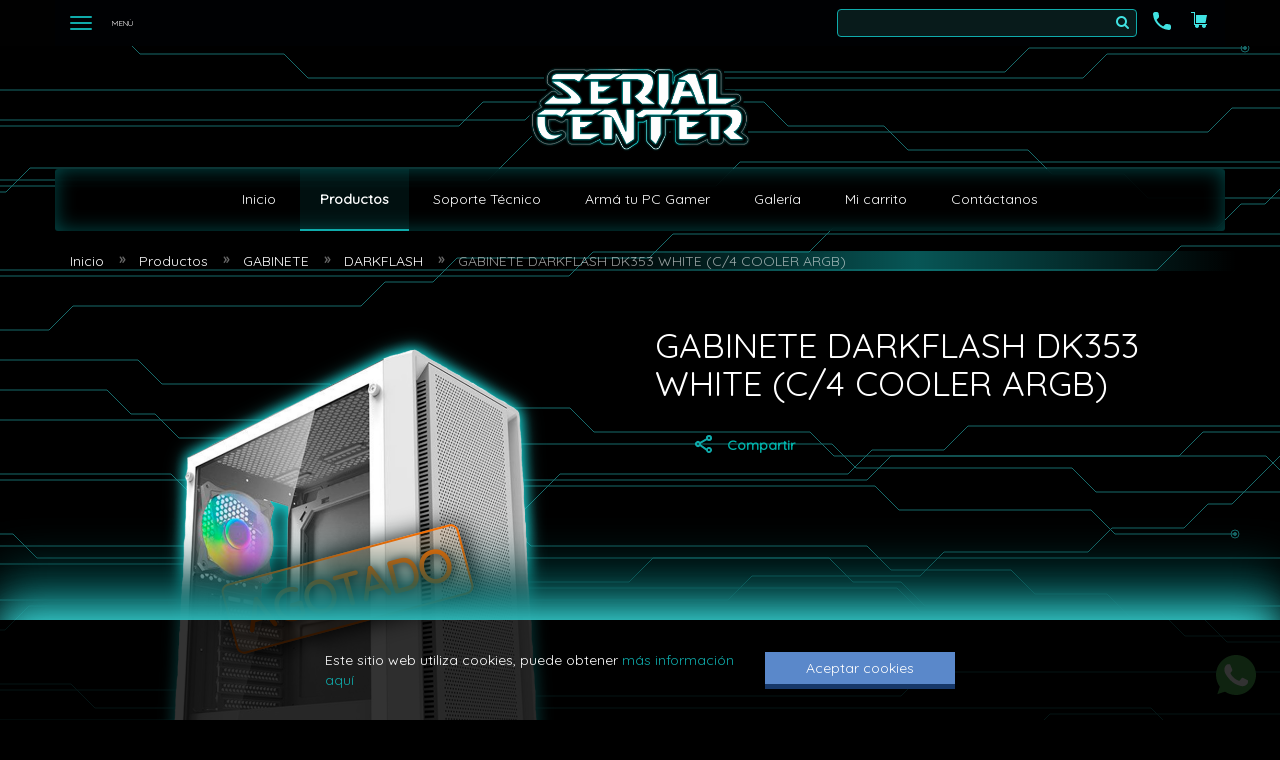

--- FILE ---
content_type: text/html; charset=UTF-8
request_url: https://web.serialcenter.com.py/productos/gabinete-darkflash-dk353-white-4fan-argb-6835
body_size: 39411
content:
<!DOCTYPE html>
<!--
    ustora by freshdesignweb.com
    Twitter: https://twitter.com/freshdesignweb
    URL: https://www.freshdesignweb.com/ustora/
-->
<html lang="en">
  <head>
    <meta charset="utf-8">
    <meta name="csrf-token" content="mj1s2lXtfheuzdL3sGb5zsGCGyT1ZXcAslPKF8SZ">
    <meta http-equiv="X-UA-Compatible" content="IE=edge">
    <meta name="viewport" content="width=device-width, initial-scale=1">

    <meta name="author" content="Churry Larroza">
    <meta property="og:locale" content="es_PY" />
    <meta property="og:type"          content="website" />
    <meta name="google-site-verification" content="rvCfhYVNBb4M52Rn21onspNwh3usV1ov-9QdF_toJiw" />

    <title>GABINETE DARKFLASH DK353 WHITE (C/4 COOLER ARGB) :: Serial Center</title>

    <link rel="icon" type="image/png" href="https://web.serialcenter.com.py/icono.png" />

    
    <meta content="GABINETE DARKFLASH DK353 WHITE (C/4 COOLER ARGB) :: Serial Center " property="og:title" />
    <meta content="Compra al mejor precio del mercado en Serial Center." name="description" />
    <meta property="og:description" content="Compra al mejor precio del mercado en Serial Center." />
    <meta property="og:type" content="article" />
    <meta property="og:locale" content="es_PY" />
    <meta property="og:url" content="https://web.serialcenter.com.py/productos/gabinete-darkflash-dk353-white-4fan-argb-6835?chu=2">
    <meta property="og:image" content="https://web.serialcenter.com.py/fotos/thumbs/1_gabinete-darkflash-dk353-white-4fan-argb-6835.png">
    <meta name="twitter:card" content="summary_large_image">

   <!-- Google Fonts -->
<link href='https://fonts.googleapis.com/css?family=Titillium+Web:400,200,300,700,600' rel='stylesheet' type='text/css'>
<link href='https://fonts.googleapis.com/css?family=Roboto+Condensed:400,700,300' rel='stylesheet' type='text/css'>
<link href='https://fonts.googleapis.com/css?family=Raleway:400,100' rel='stylesheet' type='text/css'>
<link href="https://fonts.googleapis.com/css?family=Quicksand" rel='stylesheet' type='text/css'>

<!-- Bootstrap -->
<link rel="stylesheet" type="text/css" href="https://kenwheeler.github.io/slick/slick/slick.css"/>
<link rel="stylesheet" type="text/css" href="https://kenwheeler.github.io/slick/slick/slick-theme.css"/>

<link rel="stylesheet" href="https://web.serialcenter.com.py/ustora/css/bootstrap.min.css">

<!-- Font Awesome -->
<link rel="stylesheet" href="https://web.serialcenter.com.py/ustora/css/font-awesome.min.css">

<!-- Custom CSS -->
<link rel="stylesheet" href="https://web.serialcenter.com.py/ustora/css/owl.carousel.css">
<link rel="stylesheet" href="https://web.serialcenter.com.py/ustora/style.css">
<link rel="stylesheet" href="https://web.serialcenter.com.py/ustora/css/responsive.css">

<link href="https://cdn.jsdelivr.net/npm/select2@4.1.0-rc.0/dist/css/select2.min.css" rel="stylesheet" />

<!-- HTML5 shim and Respond.js for IE8 support of HTML5 elements and media queries -->
<!-- WARNING:Respond.js doesn't work if you view the page via file:// -->
<!--[if lt IE 9]>
  <script src="https://oss.maxcdn.com/html5shiv/3.7.2/html5shiv.min.js"></script>
  <script src="https://oss.maxcdn.com/respond/1.4.2/respond.min.js"></script>
<![endif]-->

<style type="text/css">
    /* Starcraft */
    @font-face {
      font-family:'Starcraft';
      font-style:normal;
      font-weight:300;
      src:url(https://web.serialcenter.com.py/ustora/fonts/Starcraft.woff2) format('woff2');
    }
    body,html{ width:auto;height:auto; }

    body{
        background-color:#000;
        background-size:auto 100%;
        background-repeat-x:no-repeat;
        background-position:center center;
        font-family: 'Quicksand', serif,Arial, Helvetica, sans-serif;
    }
    .header-area {
        background:none repeat scroll 0 0 #010101;
    }
    .mainmenu-area {
        background:none repeat scroll 0 0 #090909;
        background:transparent!important;
    }
    .promo-area{
        background:#090909!important;
        background:transparent!important;
    }

    .slider-area{ width:100%; }

    .owl-controls{ display:none; }

    .section-title {
        /* font-family: sans-serif; */
        font-size: 2em;
        /* font-weight: 100; */
        margin-bottom: 0px;
        text-align: left;
        /* font-weight: 500; */
        color: #fff;
    }
    .sc-titulo-seon{ text-shadow:0 0 1px #0fabab,0 0 2px #0fabab,0 0 3px #0fabab,0 0 4px #0fabab,0 0 5px #0fabab,0 0 6px #0fabab,0 0 7px #0fabab,0 0 8px #0fabab,0 0 9px #0fabab,0 0 1px #0fabab; }
</style>

<style type="text/css">
    .modal {
        text-align: center;
    }

        .modal:before {
          display: inline-block;
          vertical-align: middle;
          content: " ";
          height: 100%;
        }
    @media  screen and (min-width: 768px) { 
    }

    .modal-dialog {
        display: inline-block;
        text-align: left;
        vertical-align: middle;
    }
</style>

<style type="text/css">
    .product-big-title-area{
        background: -webkit-linear-gradient( 90deg,rgba(15,171,171,.5),transparent,transparent,transparent,rgba(15,171,171,.5) );
        background: -moz-linear-gradient( 90deg,rgba(15,171,171,.5),transparent,transparent,transparent,rgba(15,171,171,.5) );
        background: -o-linear-gradient( 90deg,rgba(15,171,171,.5),transparent,transparent,transparent,rgba(15,171,171,.5) );
        background: linear-gradient( 90deg,rgba(15,171,171,.5),transparent,transparent,transparent,rgba(15,171,171,.5) );
        -webkit-transition: background 1s ease-out;  
        -moz-transition: background 1s ease-out;  
        -o-transition: background 1s ease-out;  
        animation: titulomovimiento 10s infinite;
        animation-delay:3s;
    }
    @keyframes  titulomovimiento {
        0% {
            background-position: 0px;
        }
        25% {
            background-position: -1000px;
        }
        50% {
            background-position: 1000px;
        }
        75% {
            background-position: -1000px;
        }
        100% {
            background-position: 0px;
        }
    }
</style>

<style type="text/css">
    /* select 2 sc */
    .select2-container--default .select2-selection--single {
        background-color: #fff0;
        border: 0;
        border-radius: 0;
    }
    .select2-container {
        outline: none!important;
        width: 100%!important;
    }
    span.select2 .selection {
        outline: none;
    }
    span.select2-selection.select2-selection--single {
        outline: none;
    }
    span.select2-dropdown.select2-dropdown {
        background-color: #000000;
        color: #444444;
        border: 1px solid #0fabab;
        box-shadow: -20px 20px 25px #000, 20px -20px 25px #000;
    }
    .select2-container--default .select2-results__option--highlighted.select2-results__option--selectable {
        /*background-color: transparent;
        color: #fff;
        outline: 1px solid #0fabab;*/
        background-color:#0fabab;
        color:#000;
        outline:1px solid #000000;
        font-weight:700;
    }
    .select2-container--default .select2-results__option--selected {
        background-color: transparent;
        color: #0fabab;
        outline: 1px solid #0fabab;
    }
    input.select2-search__field {
        outline: none;
        border: 1px solid #0fabab!important;
        /*background: transparent;*/
        background: #064848;
        color: #fff;
    }

    label.btn.btn-sc {
        font-size: 12px;
        background: transparent;
        color: #0fabab;
        border: 1px solid #0fabab;
        margin: 3px;
    }

    label.btn.btn-sc:hover {
        /*background: #0fabab;*/
        color: #076161;
    }

    label.btn.btn-sc.active {
        background: #0fabab;
        color: #000;
        font-weight: bold;
    }
    .select2 span {
        color: white;
    }
    .select2-results__option {
        border-top: 1px solid #444444;
    }
    .select2-results__option span {
        word-break: break-all;
    }
</style>
<style type="text/css">
    body::-webkit-scrollbar {
        width: .5em;
    }

    body::-webkit-scrollbar-track {
        box-shadow: inset 0 0 6px rgba(0, 0, 0, 0.3);
    }

    body::-webkit-scrollbar-thumb {
        background-color: #0d7a7a;
        /*outline: 1px solid slategrey;*/
    }
    #xd div:first-child div:nth-child(2)::-webkit-scrollbar {
        width: .5em;
    }

    #xd div:first-child div:nth-child(2)::-webkit-scrollbar-track {
        box-shadow: inset 0 0 6px #0d7a7a;
    }

    #xd div:first-child div:nth-child(2)::-webkit-scrollbar-thumb {
        background-color: rgb(15 171 171 / 70%);
    }
    .text-white{ color:#fff!important; }
    a.add_to_cart_button {
        border-bottom: 5px solid #173869;
    }
    a.add_al_carrito_button {
        border-bottom: 5px solid #0a460d;
    }
    .add_to_cart_button:hover {
        border: 1px solid #0fabab;
        background: transparent!important;
        color: #0fabab;
        text-decoration: none;
    }

    .sc-i-bg{ background:#081b1b!important; }

    select.sc-input option {
        color: #c8e8e8;
    }
</style>
<style type="text/css">

    

    .product-hover {
        border:none;
    }
    .product-f-image {
        position:relative;overflow:hidden;
        height:172px;
        display:flex;
        align-content:stretch;
        justify-content:space-around;
        align-items:center;
    }

    .product-f-image img{ transition:.2s all; }
    .product-f-image:hover img{ transform:scale(1.1); }
    
    .img-sec{ position:absolute;opacity:0; }
    .img-ppal, .img-sec {
        -webkit-filter: drop-shadow(0px 0px 4px #2ab1b1);
        filter: drop-shadow(0px 0px 4px #2ab1b1);
    }
    .product-f-image:hover img.img-ppal{ opacity:0; }
    .product-f-image:hover img.img-sec{ opacity:1; }

    .single-shop-product:hover .sc-prod-agotado{
        opacity:.6;
    }

    .sc-prod-agotado{
        z-index: 1;
    }

</style>
  </head>
  <body>


  <img src="https://web.serialcenter.com.py/imagen/background/bk.png?tiempo=1661659099" alt="" style="display:none;">
  <img src="https://web.serialcenter.com.py/imagen/cargando/15122025-105808-621bee6d6147b70241af3696b044a58e.gif?tiempo=1765807088" alt="" style="display:none;">

   
   <style type="text/css">
    .sc-cookie-contenedor{
        position: fixed;
        bottom: 0;
        width: 100%;
        z-index: 99999;
        background: rgba(0,0,0,.8);
        padding: 10px;
        box-shadow: 0 -10px 40px #40e2e2, 0 -50px 50px #024242;
        display: flex;
        justify-content: center;
        display:none;
    }
    .sc-cookie-contenedor .row{
        margin: 10px 0;
        display: flex;
        align-items: center;
    }
    .sc-cookie-contenedor .row .cookie-texto{
        border-radius: 4px;
        padding-top: 10px;
    }
    .sc-cookie-contenedor .row .cookie-texto a{
        color: #0fabab;
    }
    .sc-cookie-contenedor .row .add_to_cart_button{
        font-size:14px;
        display: block;
        text-align: center;
    }
</style>

<div class="sc-cookie-contenedor">
    <div class="row">
        <div class="col-xs-7 col-sm-8 text-white cookie-texto">
            <div class="">
                <p>Este sitio web utiliza cookies, puede obtener <a href="/documento/condiciones-de-uso">más información aquí</a></p>
            </div>
        </div>
        <div class="col-xs-5 col-sm-4 text-white">
            <a href="#" class="add_to_cart_button">Aceptar cookies</a>
        </div>
    </div>
</div>

<script type="text/javascript">
    (function(){

        


        document.addEventListener('DOMContentLoaded',function(){

            let sumasid = '4d667e6458069358592ebd2b8ee0b6ac';

            let setCookie = function(c_name, value, exdays) {
                var exdate = new Date();
                exdate.setDate(exdate.getDate() + exdays);
                var c_value = escape(value) + ((exdays == null) ? "" : "; expires=" + exdate.toUTCString() + '; path=/');
                document.cookie = c_name + "=" + c_value;
            }

            let getCookie = function(c_name) {
                var i, x, y, ARRcookies = document.cookie.split(";");
                for (i = 0; i < ARRcookies.length; i++) {
                    x = ARRcookies[i].substr(0, ARRcookies[i].indexOf("="));
                    y = ARRcookies[i].substr(ARRcookies[i].indexOf("=") + 1);
                    x = x.replace(/^\s+|\s+$/g, "");
                    if (x == c_name) {
                        return unescape(y);
                    }
                }
            }

            //console.log(getCookie("sc_acepta_cookie"), getCookie("sc_acepta_cookie") === undefined);
            if(getCookie("sc_acepta_cookie") === undefined){
                $('.sc-cookie-contenedor').css('display','flex');
            }

            let galeria = null;
            //console.log(galeria);
            $('.sc-cookie-contenedor .add_to_cart_button')
                .off('click')
                .on('click',function(e){
                    e.preventDefault();
                    setCookie("sc_acepta_cookie",sumasid,365);
                    $('.sc-cookie-contenedor').remove();

                });

            if(galeria && galeria.length > 0)
                galeria.forEach(function(val,id){

                    $('#sc-galeria')
                        .append(
                            $('<div>')
                                .addClass('galeria-contenedor')
                                .append(
                                    $('<a>')
                                        .attr('href',val.url)
                                        .attr('target','_blank')
                                        .append(
                                            function(){
                                                let img = $('<img>'),
                                                    img2 = new Image();
                                                    img2.src = val.url;
                                                    img.css('padding','100px');
                                                    img2.onload = function() { img.attr('src',img2.src);img.css('padding',''); }
                                                img.attr('src','https://web.serialcenter.com.py/imagen/cargando/15122025-105808-621bee6d6147b70241af3696b044a58e.gif?tiempo=1765807088');
                                                return img;
                                            }
                                        )
                                )
                                .append(
                                    $('<h4>')
                                        .text(val.texto)
                                )
                        );
                });
            
        });
    })()
</script>
   <style type="text/css">
    #xd{ display:none;position: fixed; width: 100%; height: 100%; background: rgba(0,41,43,.82);/*rgba(14, 102, 103, 0.22);*/ z-index: 99999; overflow: hidden; top: 0px; align-items: stretch; bottom: 0px; /*backdrop-filter: blur(4px);*/ transition: all 0.4s ease 0s; opacity: 0;/*background-image: url(/fondex.png?1);*/-webkit-backdrop-filter: blur(4px);backdrop-filter: blur(4px); }

    @media  screen and (max-width: 768px) {
        #xd {
            backdrop-filter: none!important;
            -webkit-backdrop-filter: none!important;
        }
    }
    
</style>
<div id="xd">
    <div style="background: rgba(0, 0, 0, 0.58); width: 270px; box-shadow: rgb(0, 0, 0) 2px 0px 15px 0.5px; transition: all 0.4s ease 0s; /*margin-left: -270px;*/transform:translateX(-270px);height: 100%;display:flex;flex-direction:column;justify-content:space-between;">
        <div style="padding: 10px;margin: 0;/* box-shadow: rgb(5 247 247 / 30%) 0px 0px 20px inset; */box-shadow: rgb(5 247 247 / 30%) 0px 0px 20px;background: #0d0d0d;position:relative;border-bottom: 1px solid #333333;">
            <div style="height: 31px;cursor: pointer;width: 31px;position: absolute;top: 5px;left: 10px;" class="xd-cerrar">
                <svg xmlns="http://www.w3.org/2000/svg" xmlns:xlink="http://www.w3.org/1999/xlink" viewBox="0 0 64 64" aria-hidden="true" style="/* color: white; */fill: white;">
                    <g id="Navbar-icon-close">
                        <path d="M47.949,50.625c-0.64,0-1.28-0.244-1.768-0.732L14.635,18.346c-0.977-0.976-0.977-2.559,0-3.535    c0.976-0.977,2.56-0.977,3.535,0l31.546,31.547c0.977,0.976,0.977,2.559,0,3.535C49.229,50.381,48.589,50.625,47.949,50.625z"></path>
                        <path d="M16.051,50.273c-0.64,0-1.28-0.244-1.768-0.732c-0.977-0.976-0.977-2.559,0-3.535l31.898-31.898    c0.976-0.977,2.56-0.977,3.535,0c0.977,0.976,0.977,2.559,0,3.535L17.818,49.541C17.331,50.029,16.69,50.273,16.051,50.273z"></path>
                    </g>
                </svg>
            </div>
            <h4 style="margin: 0;color: #fff;font-weight: 900;text-align: center;font-family: 'Starcraft';">Serial Center</h4>
        </div>
        <div style="overflow: auto;height: 100%;">
            <ul style="margin: 0;padding: 10px 0;list-style: none;border-bottom: 1px solid #1f1f1f;border-top: 1px solid #2f2f2f;display:none;">
                <li style="color: #0fabab;font-size: 18px;font-weight: 900;padding: 6px 20px;text-align: center;">Productos</li><li style="color:#fff;padding: 6px 20px;">Teclado</li>
                <li style="color:#fff;padding: 6px 20px;">Mouse</li>
                <li style="color: #000;padding: 6px 20px;background: white;">Pendrive</li>
                <li style="color:#fff;padding: 6px 20px;">HHD</li>
                <li style="color:#fff;padding: 6px 20px;">SSD</li>
            </ul>
            <ul style="margin: 0;padding: 10px 0;list-style: none;border-bottom: 1px solid #002525;border-top: 1px solid #0e0e0e;">
                <li style="color: #0fabab;font-size: 18px;font-weight: 900;padding: 6px 20px;">Menú</li>
                <li style="color:#fff;"><a href="/" style="color: white;display: block;padding: 6px 20px;padding-left: 35px;">Inicio</a></li>
                <li style="color:#fff;"><a href="/productos" style="color: white;display: block;padding: 6px 20px;padding-left: 35px;">Productos</a></li>
                <li style="color:#fff;"><a href="/soporte-tecnico" style="color: white;display: block;padding: 6px 20px;padding-left: 35px;">Soporte técnico</a></li>
                <li style="color:#fff;"><a href="/ensamblado-de-pc" style="color: white;display: block;padding: 6px 20px;padding-left: 35px;">Armá tu PC Gamer</a></li>
                <li style="color:#fff;"><a href="/galeria-serial-center" style="color: white;display: block;padding: 6px 20px;padding-left: 35px;">Galería</a></li>
                <li style="color:#fff;"><a href="/mi-carrito" style="color: white;display: block;padding: 6px 20px;padding-left: 35px;">Mi carrito</a></li>
                <li style="color:#fff;"><a href="/contactos" style="color: white;display: block;padding: 6px 20px;padding-left: 35px;">Contáctanos</a></li>
            </ul>
            
        </div>
        <div style="margin: 0 20px;padding: 10px 0;border-top: 1px solid #002525;">
            <a href="/documento/terminos-y-condiciones" style="color:#0b8b92;">Términos y condiciones</a>
            <span style="color: #fff;padding: 0 4px;">•</span>
            <a href="/documento/aviso-de-privacidad" style="color:#0b8b92;">Aviso de privacidad</a>
        </div>
        
    </div>
</div>
<script type="text/javascript">

    window.addEventListener('popstate', function(e){
      $('.xd-cerrar').click();
    });

    window.addEventListener('DOMContentLoaded',function(){
        const xd = document.querySelector('#xd');
        const xdcerrar = document.querySelector('#xd .xd-cerrar');
        const xdcerrartodo = document.querySelectorAll('#xd .xd-cerrar *');
        window.xxdd = xdcerrartodo;
        $('.header-area-menu')
            .off('click')
            .on('click',function(){
                $('#xd').css('display','inherit');
                $('body').css('overflow','hidden');
                history.pushState({page:'menu-abierto'}, document.title, "#menu-abierto");
                setTimeout(function(){
                    $('#xd').css('opacity','1');
                    $('#xd div:first-child').first().css('transform','translateX(0)');
                    //$('#xd div:first-child').first().css('margin-left','0');
                },1)
            });
        const cerrar = function(e){

            history.replaceState({page:'menu-cerrado'}, document.title, window.location.pathname);
                //console.log(e.target,this);
            //console.log(this,e.target,xd,xdcerrar,xdcerrartodo,[xd,xdcerrar].indexOf(this));
            if([xd,xdcerrar].indexOf(e.target) >= 0 || Array.prototype.indexOf.call(xdcerrartodo,e.target) >= 0){
            //if(e.target == this){
                setTimeout(function(){
                    $('#xd').css('display','none');
                },400)
                $('body').css('overflow','scroll');
                $('#xd div:first-child').first().css('transform','translateX(-270px)');
                //$('#xd div:first-child').first().css('margin-left','-270px');
                $('#xd').css('opacity','0');
            }
        };

        $('#xd .xd-cerrar').off('click').on('click',cerrar);
        $('#xd').off('click').on('click',cerrar);
    });
</script>     
   <style type="text/css">
    .btn-serial-center{ display:block;margin:3px 0;padding:5px 10px;border:1px solid #012f2f;/* box-shadow:inset 0 0 9px 2px #c30fc557; */color:#ffffff;border-radius:4px;font-weight:700;text-shadow:1px 1px 2px black;outline:none;transition:.4s all;background:#0fabab;display:inline-block; }
    .btn-serial-center:hover{ background:radial-gradient(#0fabab,transparent);
    box-shadow: 0 0 10px #0fabab; }
    .header-right{ text-align:right;position:relative;margin:6px 0 }
    i.btn-buscador{ position:absolute;right:0px;width:30px;height:100%;background:transparent;line-height:27px;text-align:center;transition:.4s all;color:#0fabab;border-radius:0 4px 4px 0; }
    i.btn-buscador:hover{ background:#0fabab;color:#000; }
    #i-buscador{ border:1px solid #0fabab;background:transparent;outline:0;width:100%;padding:3px 5px;color:#fafafa;border-radius:4px;max-width:300px; }
    .resultado{ opacity:0;transition:.4s opacity;text-align:left;margin-top:3px;width:100%;position:absolute;background: #000000;right:0;z-index:9999;border:1px solid #0fabab;border-radius:4px;color:#fff;box-shadow:-400px 300px 50px 310px #000000b3,400px 300px 50px 310px #000000b3,-620px -400px 15px 310px #000000b3,-400px 800px 77px 421px #000000b3,-400px 1300px 77px 421px #000000b3,-400px 1800px 77px 421px #000000b3,-400px 2300px 77px 421px #000000b3;visibility:hidden;top:44px;max-width:300px; }
    .resultado:hover{ opacity:1;visibility:visible; }
    #i-buscador:focus { box-shadow:0px 0px 50px 2000px #000000b3; }
    #i-buscador:focus + .resultado{ opacity:1;visibility:visible; }
    @media  only screen and (max-width: 767px){
        .header-right {
            text-align: center;padding: 0 10px;
        }
    }

    ul#listado-resultado { list-style:none;padding:0;margin:0; }
    ul#listado-resultado li:hover { background: linear-gradient(45deg, #0fabab, transparent, transparent);padding-left:10px;color:#fff; }
    ul#listado-resultado li:last-child { border:0; }

    ul#listado-resultado li {
        border-bottom:1px solid #383838;
        padding:5px 0;
        transition:.4s all;
        background:transparent;
    }

    .header-area{ position:sticky;top:0px;z-index:9999; }
    .header-area-contenedor{ padding:0;background: #000103;box-shadow:0 0 6px 1px #0fabab, 0 10px 10px 1px #0fabab1f;display: flex;flex-wrap: nowrap;justify-content: space-between; }
    .header-area-menu{ position:relative;color:white;font-size:8px;display:flex;align-items:center;padding-right:10px; }

    .navbar-toggle .icon-bar {
        background-color: rgb(15,171,171);
    }

    @media (min-width: 768px) {
        .navbar-nav>li {
            display: inline-block;
            float:none;
        }
        .header-area{ /*position:relative;*/ }
        .header-area-contenedor{ box-shadow:none; }
        .header-area-menu{ display:none;visibility:hidden;opacity:0; }
    }

</style>
<script type="text/javascript">
    document.addEventListener('DOMContentLoaded',function(){
        
        var txtbusquedarapida = ["GENERICO","TECLADO","AURICULAR","WEBCAM","FUENTE","SERVICIOS VARIOS","MEMORIA RAM","PLACA MADRE","TARJETA GRAFICA\/VIDEO\/GPU\/VGA","CPU-PROCESADOR","INSUMOS DE IMPRESORA","TONER","TINTA","CINTA IMPRESORA","HDD PC (DISCO DURO)","SSD","PENDRIVE","MICRO SD \/ MEMORY SD","HDD EXTERNO (DISCO DURO)","CPU COOLER","MONITOR","UPS","COOLING PAD","CABLES","USB HUB","GABINETE","REDES","SOPORTES","LECTOR CODIGO BARRA","KIT T+M","ADAPTADORES","PASTA TERMICA","IMPRESORAS","SUPRESOR DE PICO","CARGADORES","CADDY","MICROFONO","THERMAL PAD","MOUSEPAD","TABLET","NOTEBOOK","SILLAS","ESTUCHE","FAN COOLER","PARLANTES\/SPEAKER","CONTROL\/GAMEPAD","LECTOR\/GRABADOR","PILAS","CELULARES","GAVETA","ARCADE\/CONSOLA","TRIPODE","BATERIAS","ACCESORIOS PARA NOTEBOOK","HDD NB (DISCO DURO)","SSD M.2","TV","REPUESTO DISPLAY","BALANZA","LICENCIAS","MINI-PC","TABLETA  GRAFICA","AUTORADIO","REGULADOR\/ESTABILIZADOR","HERRAMIENTA","MOUSE\/RATON","VIDEOJUEGOS","MINERIA","DISIPADOR","REPUESTOS","INSUMOS ELECTRONICA","MOCHILA","COMBO","SISTEMAS DE SEGURIDAD","GADGET","ACCESORIOS PARA CONSOLAS","SMART","WC CUSTOM","DRONE","FIGURA","ARTICULOS DE ILUMINACION","ARTICULOS DE LIMPIEZA","SMARTWACHT (RELOJ)","PROYECTOR","ALCOHOL","CAPTURADORA DE VIDEO","CONTROL AIRE ACONDICIONADO","LAPIZ TOUCH","CAMARA","LOCALIZADOR","HUMIDIFICADOR","TESTER","PRESENTADOR\/PUNTERO LASER","VENTILADOR PORTATIL"];
        var buscarapida = function(txt){
            $('#i-buscador').val(txt);
            $('#i-buscador').keyup().focus();
        }
        document.addEventListener('scroll',function(e){
            if($('#i-buscador').val().trim() == '' && window.scrollY > 0){
                $('#i-buscador').blur();
            }
        });
        const TXT_BUSCAR = $('#i-buscador');
        const UL_CONT = $('#listado-resultado');
        const BTN_BUSCAR = TXT_BUSCAR.parent().find('.btn-buscador');
        let buscaTxtAjax = null;
        let buscaTxtTiempo = null;
        let palabraBuscada = null;
        BTN_BUSCAR
            .off('click')
            .on('click',function(e){
                let btnver = UL_CONT.find('a[ver-mas]');
                if(btnver.length > 0){
                    btnver[0].click();
                    return false;
                }
            })
        TXT_BUSCAR
            .on('focus',function(e){
                $('.resultado').removeAttr('style');
            })
            .on('keyup',function(e){
                  //console.log('keycode',e.keyCode);
                if(e.keyCode == 13){
                    let texto = TXT_BUSCAR.val().trim();
                    window.open('https://web.serialcenter.com.py/productos?busqueda=ver-mas' + (texto !== '' ? '&nombre=' + encodeURIComponent(texto) : ''),'_self')
                    /*
                    document.location.href = ('https://web.serialcenter.com.py/productos?busqueda=ver-mas' + (texto !== '' ? '&nombre=' + encodeURIComponent(texto) : ''))
                    let btnver = UL_CONT.find('a[ver-mas]');
                    //console.log(btnver);
                    if(btnver.length > 0){
                        btnver[0].click();
                        return false;
                    }
                    */
                }
                if(palabraBuscada == this.value.trim()){
                  e.preventDefault();
                  return false;
                }else
                  palabraBuscada = this.value.trim();

                if(buscaTxtTiempo != null) clearTimeout(buscaTxtTiempo);
                if(buscaTxtAjax != null) buscaTxtAjax.abort();


                UL_CONT.empty();

                if(this.value.trim() == ''){
                    verListaRapida('¿Qué estás buscando?');
                    if(e.keyCode == 27){
                        $('#i-buscador').blur();
                        return;
                    }
                    return;
                }else{
                    UL_CONT
                        .append(
                            $('<p>').addClass('text-center').css({'margin':'0','color':'#fff'}).text('buscando...')
                        )
                        .append(
                            $('<div>')
                                .css({'text-align':'center','padding-top':'5px'})
                        );
                }

                /*
                CONT_PRODUCTOS.html(
                  (e.target.value == '') ? 'Sin resultados' : 'buscando...'
                );
                */
                buscaTxtTiempo = setTimeout(function(){
                  ajaxProducto();
                  buscaTxtTiempo = null;
                },300);
                /*
                var self = this;
                $('#listado-resultado').empty();
                if(this.value.trim() == ''){
                    $('#listado-resultado')
                        .append(
                            $('<p>').addClass('text-center').css({'margin':'0','color':'#fff'}).text('¿Qué estás buscando?')
                        )
                        .append(
                            $('<div>')
                                .css({'text-align':'center','padding-top':'5px'})
                        );
                    if(txtbusquedarapida.length > 0)
                        for(var x in txtbusquedarapida)
                            if(typeof txtbusquedarapida[x] == 'string')
                                (function(t){
                                    $('#listado-resultado div')
                                        .append(
                                            $('<a>')
                                                .css({'padding':'0px 5px','display':'inline-block','text-decoration':'underline'})
                                                .attr('href','javascript:void(0)')
                                                .text('#' + txtbusquedarapida[x])
                                                .on('click',function(){
                                                    buscarapida(t.toLowerCase());
                                                })
                                        );
                                })(txtbusquedarapida[x]);
                    if(e.keyCode == 27){
                        $('#i-buscador').blur();
                        return;
                    }
                    return;
                }
                
                var a = [];
                l.forEach(function(x,y){
                    if(a.indexOf(x) < 0)
                        a.push(x.toUpperCase());
                })
                var txtbusc = self.value.toUpperCase().trim().split(' ');
                var b = [];
                var limite = 0;
                for(x in txtbusc){
                    if(txtbusc[x].trim){
                        if(txtbusc[x].trim() == '') continue;
                        var a = a.filter(function(z,y){
                            return (z.indexOf(txtbusc[x].trim()) >= 0);
                        });
                        //b = b.concat(b1);
                    }
                }
                b = a;
                if(b.length <= 0){
                    //b.push('Sin resultados');
                    $('#listado-resultado')
                        .append(
                            $('<p>').addClass('text-center').css('margin','0').text('Sin resultados')
                        );
                        return;
                }
                for(var x in b){
                    if(limite >= 10) break;
                    limite++;
                    console.log(x);
                    $('#listado-resultado')
                        .append(
                            $('<li>')
                                .append('<img style="width:12%;padding-right:10px;" src="https://picsum.photos/'+(parseInt(x) + 200)+'" alt="">')
                                .append(b[x])
                                //.text(b[x])
                        );
                }
                limite = 0;
                */
            });
        
        const verListaRapida = function(txt){
            let texto = TXT_BUSCAR.val().trim();
            UL_CONT.empty();
            UL_CONT
                .append(
                    $('<p>').addClass('text-center').css({'margin':'0','color':'#fff'}).text(txt)
                )
                .append(
                    $('<div>')
                        .css({'text-align':'center','padding-top':'5px'})
                );
            if(txtbusquedarapida.length > 0)
                for(var x in txtbusquedarapida)
                    if(typeof txtbusquedarapida[x] == 'string')
                        (function(t){
                            UL_CONT.find('div')
                                .append(
                                    $('<a>')
                                        .css({'padding':'0px 5px','display':'inline-block','text-decoration':'underline'})
                                        .attr('href','/productos?nombre=' + t.toLowerCase())
                                        //.attr('href','javascript:void(0)')
                                        //.text('#' + txtbusquedarapida[x])
                                        .text(t)
                                        .on('click',function(){
                                            //buscarapida(t.toLowerCase());
                                        })
                                );
                        })(txtbusquedarapida[x]);
            
            UL_CONT
                    .append(
                        $('<li>')
                            .attr('style','background:transparent!important;padding:10px 5px 0 5px!important;')
                            .append(
                                $('<a>')
                                    .attr('style','color:#0fabab;display:block;text-align:center;')
                                    .attr('href','https://web.serialcenter.com.py/productos?busqueda=avanzada' + (texto !== '' ? '&nombre=' + encodeURIComponent(texto) : ''))
                                    .on('click',linkBusqueda)
                                    .text('Búsqueda avanzada')
                            )
                    );
        };
        
        const addProducto = function(dts){
            let max = 5,cont = 0;
            let texto = TXT_BUSCAR.val().trim();
            UL_CONT.empty();
            // console.log('dts',dts);
            dts.sort(function(a,b){

              a.con_stock = a.stock>0 ? 1 : 0;
              b.con_stock = b.stock>0 ? 1 : 0;

              a.tiene_imagen = (typeof a.imagen == 'string' && a.imagen.trim() != '') ? 1 : 0;
              b.tiene_imagen = (typeof b.imagen == 'string' && b.imagen.trim() != '') ? 1 : 0;

              if(a.con_stock > b.con_stock){ // descendiente 1-0
                  return -1;
              } else if(a.con_stock < b.con_stock){
                  return 1;
              } else {
                  if(a.orden_tipo > b.orden_tipo){ // ascendiente 0....9
                      return 1;
                  } else if(a.orden_tipo < b.orden_tipo){
                      return -1;
                  } else {
                      if(a.tiene_imagen > b.tiene_imagen){ // descendiente 1-0
                          return -1;
                      } else if(a.tiene_imagen < b.tiene_imagen){
                          return 1;
                      } else {
                        // if(a.precio > b.precio){ // ascendiente 0....9
                        if(b.precio > a.precio){ // descendiente 9....0
                            return 1;
                        } else if(b.precio < a.precio){
                            return -1;
                        } else {
                            return 0;
                        }
                      }
                  }
              }

              return resu;
            });

            if(dts.length > 0){
                for(let x in dts){
                    cont++;
                    if(cont > max) break;
                    (function(dts,x){
                        dts[x].icono = dts[x].icono || '/imagen/sin-imagen/25092023-113819-3fb4580621d31808b3af3d618f1994fe.png?tiempo=1695656299';
                        UL_CONT
                            .append(
                                $('<li>')
                                    .append(
                                        $('<a>')
                                            .css({'color':'#e0e0e0','display':'flex','align-items':'center'})
                                            .attr('href','https://web.serialcenter.com.py/productos/' + dts[x].slug)
                                            .append(
                                                $('<div>')
                                                    .css('min-width','40px')
                                                    .append(
                                                        $('<img>')
                                                            .attr('style','width:100%;padding-right:10px;max-width:40px;')
                                                            .attr('src',dts[x].icono)
                                                            .attr('alt',dts[x].nombre)
                                                            .attr('title',dts[x].nombre)
                                                    )
                                            )
                                            .append(
                                                $('<div>')
                                                    .css({'font-size':'14px','line-height':'12px'})
                                                    .append(dts[x].nombre)
                                            )
                                            //.text(b[x])
                                    )
                            );
                        /** /
                    UL_CONT
                        .append(
                            $('<li>')
                                .append(
                                    $('<a>')
                                        .css('color','#e0e0e0')
                                        .attr('href','https://web.serialcenter.com.py/productos/' + dts[x].slug)
                                        .append(
                                            $('<img>')
                                                .attr('style','width:12%;padding-right:10px;')
                                                .attr('src',dts[x].icono)
                                                .attr('alt',dts[x].nombre)
                                                .attr('title',dts[x].nombre)
                                        )
                                        .append(dts[x].nombre)
                                        //.text(b[x])
                                )
                        );
                        /**/
                    })(dts,x);

                }
                UL_CONT
                    .append(
                        $('<li>')
                            .attr('style','background:transparent!important;padding:10px 5px 0 5px!important;')
                            .append(
                                $('<a>')
                                    .attr('ver-mas','')
                                    .attr('style','color:#0fabab;display:block;text-align:center;')
                                    .attr('href','https://web.serialcenter.com.py/productos?busqueda=ver-mas' + (texto !== '' ? '&nombre=' + encodeURIComponent(texto) : ''))
                                    .on('click',linkBusqueda)
                                    .text('Ver más')
                            )
                    );
            }else{
                verListaRapida('Sin resultado... prueba con:');
            }
        }

        const linkBusqueda = function(){
            let texto = TXT_BUSCAR.val().trim();
            if($('#text-buscador').length > 0){
                event.preventDefault();
                $('.resultado').css({opacity:0,visibility:'hidden'});
                window.scrollTo(0,$('#text-buscador').offset().top - 70);
                TXT_BUSCAR.val('').keyup();
                $('#text-buscador').val(texto).keyup();
                $('#text-buscador').attr('readonly','readonly');
                $('#text-buscador').focus();
                setTimeout(function(){
                    $('#text-buscador').removeAttr('readonly');
                },2000);
            }
            //console.log(this.href);
        }

        const ajaxProducto = function(txt){
            let dts = {},nombre = TXT_BUSCAR.val().trim();

            if(nombre != '') dts.nombre = nombre;

            if(buscaTxtAjax != null) buscaTxtAjax.abort();
            buscaTxtAjax = $.ajax({
                              url:'/productos/listado',
                              data:dts,
                              beforeSend:function(){
                              },
                              success:function(a){
                                if(a.estado && a.estado == 'ok'){
                                  addProducto(a.datos);
                                }
                              },
                              complete:function(){
                                buscaTxtAjax = null;
                              }
                          });
        }

        $('#i-buscador').keyup();
    });
</script>
<div class="header-area">
    <div class="container">
        <div class="row">
            <div class="col-md-12 col-xs-12 header-area-contenedor">
                <div class="header-area-menu" style="display:flex;visibility:visible;opacity:1;">
                    <button type="button" class="navbar-toggle" style="border:0;padding:5px 5px 5px 15px;display:block;">
                        <span class="icon-bar"></span>
                        <span class="icon-bar"></span>
                        <span class="icon-bar"></span>
                    </button>
                    MENÚ
                </div>
                <!--
                <div style="display: flex;align-items: center;">
                    <input style="border:0;background:#000;text-align:center;outline:none;box-shadow:none;color:#d6d6d6;" placeholder="Buscar artículo o marca" id="i-buscador" type="search" name="i-buscador" autocomplete="off">
                    <div class="resultado" style="top:44px;">
                        <div style="padding:10px;color:#aaa">
                            <ul id="listado-resultado">
                                <p class="text-center" style="margin:0">¿Qué estás buscando?</p>
                            </ul>
                        </div>
                    </div>
                </div>
                -->
                <div style="display:flex;width:100%;position:relative;align-items:center;justify-content:flex-end;margin:9px 0;">
                    <i class="fa fa-search btn-buscador" style="color:#40e2e2;position:absolute;right:0px;width:30px;height:28px;background:transparent;line-height:27px;text-align:center;transition:.4s all;border-radius:0 40px 40px 0;"></i>
                    <input id="i-buscador" type="search" name="i-buscador" autocomplete="off" class="sc-i-bg">
                    <div class="resultado" style="top:44px;">
                        <div style="padding:10px;color:#aaa">
                            <ul id="listado-resultado">
                                <p class="text-center" style="margin:0">¿Qué estás buscando?</p>
                            </ul>
                        </div>
                    </div>
                </div>
                                <div style="position:relative;color:white;font-size:10px;display:flex;align-items:center;padding:0 6px;">
                    <div style="display:flex;align-items:center;padding:5px 10px;">
                        <a href="tel:+595981182840" id="f7d301cdd28c2aa3313106fef3d36cba">
                            <svg width="18px" height="18px" viewBox="0 0 18 18" version="1.1" xmlns="http://www.w3.org/2000/svg" xmlns:xlink="http://www.w3.org/1999/xlink">
                                <g id="Icons" stroke="none" stroke-width="1" fill="none" fill-rule="evenodd">
                                    <g id="Rounded" transform="translate(-171.000000, -1219.000000)">
                                        <g id="Communication" transform="translate(100.000000, 1162.000000)">
                                            <g id="-Round-/-Communication-/-call" transform="translate(68.000000, 54.000000)">
                                                <g transform="translate(0.000000, 0.000000)" id="Path">
                                                    <polygon points="0 0 24 0 24 24 0 24"></polygon>
                                                    <path d="M19.23,15.26 L16.69,14.97 C16.08,14.9 15.48,15.11 15.05,15.54 L13.21,17.38 C10.38,15.94 8.06,13.63 6.62,10.79 L8.47,8.94 C8.9,8.51 9.11,7.91 9.04,7.3 L8.75,4.78 C8.63,3.77 7.78,3.01 6.76,3.01 L5.03,3.01 C3.9,3.01 2.96,3.95 3.03,5.08 C3.56,13.62 10.39,20.44 18.92,20.97 C20.05,21.04 20.99,20.1 20.99,18.97 L20.99,17.24 C21,16.23 20.24,15.38 19.23,15.26 Z" fill="#40e2e2"></path>
                                                </g>
                                            </g>
                                        </g>
                                    </g>
                                </g>
                            </svg>
                        </a>
                    </div>
                    <style type="text/css">

    span.globo {
        position: absolute;
        top: 25px;
        border-radius: 8px;
        background: #f3591b;
        background: #ca1111;
        padding: 2px 6px;
        color: #fff;
        border: 2px solid #ff7100;
        border: 2px solid #f00;
        right: 9px;
        font-weight: 700;
        display:none;
    }
    span.globo::before {
        content: '';
        position: absolute;
        width: 0;
        height: 0;
        z-index: 999999;
        border: 6px solid;
        border-color: transparent transparent #ff7100;
        border-color: transparent transparent #f00;
        top: -12px;
        right: 2px;
    }

    span.globo::after {
        content: '';
        position: absolute;
        width: 0;
        height: 0;
        z-index: 999999;
        border: 6px solid;
        border-color: transparent transparent #f3591b;
        border-color: transparent transparent #ca1111;
        top: -9px;
        right: 2px;
    }
    .list-group-item{
        background: transparent;
        border: initial;
        padding-bottom: 0;
    }
    #sc-carrito{ right:5px;left:initial;box-shadow:-500px 400px 100px 600px rgba(0,0,0,.74);/* color: black; */background: #000;padding: 0;margin: 0;float: none;min-width: 280px;border: 1px solid #0fabab; }
    #sc-carrito .sc-carrito-cabecera b { text-align: center;padding: 5px;color: #0fabab;font-weight: 900;border-bottom: 1px solid #0fabab;display: block;text-transform: uppercase; }
    #sc-carrito .list-group { background: black;margin: 0;border-radius: 4px;max-height: 350px;overflow-y: auto; }
    #sc-carrito .list-group .list-group-item { padding-bottom: 0;margin-left: 0px;display: flex;flex-direction: row;flex-wrap: nowrap;justify-content: space-between;border-bottom: 1px solid #153333;padding-right: 0;transition: .4s all;color: #fff; }
    #sc-carrito .list-group .list-group-item.agregado { box-shadow: none!important; }
    #sc-carrito .list-group .list-group-item .sc-carrito-ch1 { width: 100px;flex: 2;display: flex;flex-direction: column;justify-content: space-evenly;padding-bottom: 10px; }
    #sc-carrito .list-group .list-group-item .sc-carrito-ch1 img { width: 100%;padding: 10px; }
    #sc-carrito .list-group .list-group-item .sc-carrito-ch1 div { display: flex;justify-content: space-between;align-items: center; }
    #sc-carrito .list-group .list-group-item .sc-carrito-ch1 div .sc-minus{ background: transparent;border: 1px solid #0fabab;flex: 1;color: #0fabab;border-right: 0; }
    #sc-carrito .list-group .list-group-item .sc-carrito-ch1 div .sc-cant{ width: 30px;background: transparent;text-align: center;border: 1px solid #0fabab;flex: 2;padding: 1px;border-right: 0; }
    #sc-carrito .list-group .list-group-item .sc-carrito-ch1 div .sc-plus{ background: transparent;border: 1px solid #0fabab;flex: 1;color: #0fabab; }
    #sc-carrito .list-group .list-group-item .sc-carrito-ch2 { flex: 3;display: flex;flex-direction: column;justify-content: space-evenly; }
    #sc-carrito .list-group .list-group-item .sc-carrito-ch2 h4 { font-size: 14px; }
    #sc-carrito .list-group .list-group-item .sc-carrito-ch2 b { text-align: right; }
    #sc-carrito .list-group .list-group-item .sc-carrito-ch3 { width: 50px;flex: 1;display: flex;align-items: center;justify-content: center; }
    #sc-carrito .sc-carrito-pie { text-align: right;padding: 5px 10px;color: #0fabab;font-weight: 900;border-top: 1px solid #0fabab;margin-bottom: 0;text-transform: uppercase; }
    #sc-carrito .sc-carrito-pie b { display:flex;align-items:center; }
    #sc-carrito .sc-carrito-pie .sc-carrito-resumen,
    #sc-carrito .sc-carrito-pie .sc-carrito-resumen-promo { display: flex;justify-content: space-between; }
    #sc-carrito .sc-carrito-pie .sc-carrito-resumen-promo { color:#fff;font-size:10px; }
    #sc-carrito .sc-carrito-pie .sc-carrito-resumen-promo .sc-promo-total{ font-size:12px; }

    #sc-carrito .list-group::-webkit-scrollbar {
        width: .5em;
    }
    #sc-carrito .list-group::-webkit-scrollbar-thumb {
        background-color: rgb(15 171 171 / 70%);
    }
    #sc-carrito .list-group::-webkit-scrollbar-track {
        box-shadow: inset 0 0 6px #0d7a7a;
    }

    .sc-carrito-link { color:#0fabab!important;font-weight:900; }


    input.sc-cant::-webkit-outer-spin-button,
    input.sc-cant::-webkit-inner-spin-button {
      -webkit-appearance: none;
      margin: 0;
    }

    /* Firefox */
    input.sc-cant[type=number] {
      -moz-appearance: textfield;
    }
</style>
                    <div style="display:flex;align-items:center;padding:5px 10px;" class="nav-item dropdown">
                        <a href="javascript:;" class="nav-link dropdown-toggle" data-toggle="dropdown">
                            <span class="globo">99.890.999</span>
                            <svg version="1.1" xmlns="http://www.w3.org/2000/svg" xmlns:xlink="http://www.w3.org/1999/xlink" width="18px" height="18px">
                                <path d="M4,12V0H0v1h3v12h1.277C4.106,13.295,4,13.634,4,14c0,1.105,0.895,2,2,2s2-0.895,2-2c0-0.366-0.106-0.705-0.277-1h3.555
                                    C11.106,13.295,11,13.634,11,14c0,1.105,0.895,2,2,2s2-0.895,2-2c0-0.366-0.106-0.705-0.277-1H16v-1H4z" fill="#40e2e2"></path>
                                <polygon points="5,11 14.5,11 16,3 5,3" fill="#40e2e2" style="fill: #40e2e2;"></polygon>
                            </svg>
                        </a>

                        <form class="dropdown-menu" id="sc-carrito">
                            <div class="sc-carrito-cabecera">
                                <b>Mi Carrito</b>
                            </div>
                            <ul class="list-group">
                            
                            </ul>
                            <div class="sc-carrito-pie">
                                <div class="sc-carrito-resumen">
                                    <b>Total</b>
                                    <b class="sc-carrito-total"> Gs. 0-</b>
                                </div>
                            </div>
                            <div class="sc-carrito-pie">
                                <div class="sc-carrito-resumen-promo">
                                    <b>Descuento en efectivo</b>
                                    <b class="sc-promo-total"> Gs. 0-</b>
                                </div>
                            </div>
                            <div class="product-option-shop" style="text-align:center;padding:10px;margin-top:0;border-top:1px solid #0fabab;">
                                <a class="add_to_cart_button" href="javascript:(function(){ let url='/productos'; if(window.location.pathname == url) $('#sc-carrito').parents('.nav-item.dropdown.open').first().removeClass('open'); else window.location.href = url })();" style="font-size: 14px;color: #fff;background-color: #4caf50;border-color: #0a460d;margin-bottom: 10px;">Seguir comprando</a>
                                <a class="add_to_cart_button" href="/mi-carrito" style="font-size: 14px;color: #fff;">Ir al carrito</a>
                            </div>
                        </form>
                    </div>
<script type="text/javascript">
    document.addEventListener('DOMContentLoaded',function(e){
        (function(){
            let fecha = new Date('2026-02-01 00:03:02');
            setInterval(()=>{
                fecha.setMilliseconds(1000);
            },1000);
            const ls = {
                stabla: $('#sc-contenedor-tabla'),
                sccar: $('#sc-carrito'),
                ccar: $('#sc-carrito ul.list-group'),
                globo: $('#sc-carrito').parent().find('.globo'),
                dropdown: $('#sc-carrito').parent(),
                cpie: $('#sc-carrito .sc-carrito-pie'),
                ctotal: $('#sc-carrito .sc-carrito-pie .sc-carrito-total'),
                cpromototal: $('#sc-carrito .sc-carrito-pie .sc-promo-total'),
                carrito: JSON.parse(localStorage.getItem('sc-carrito')) || [],
                addCarrito:function(a,b){
                    //console.log('b',b)
                    console.log('fecha',fecha);
                    b = b || false;
                    //console.log('x',b)
                    let self = this;
                    let carr = this.carrito.filter(function(val,id){
                        return val.id == a.id;
                    })

                    if(carr.length >= 1){
                        carr[0].cant += a.cant
                        carr[0].agregado = true;
                        carr[0].fecha_actualizado = fecha.getTime();
                    }else{
                        a.agregado = true;
                        a.fecha_creado = fecha.getTime();
                        a.fecha_actualizado = null;
                        this.carrito.push(a);
                    }

                    this.actu(b);
                },
                delCarrito:function(a,b = false){
                    //this.carrito.push(a);
                    let self = this;
                    this.carrito.forEach(function(val,id){
                        if(val.id == a.id)
                            self.carrito.splice(self.carrito.indexOf(val),1);
                    })
                    this.actu(b);
                },
                sumCarrito:function(a){
                    this.carrito.push(a);
                    this.actu();
                },
                setear:function(){
                    this.carrito = [];
                    this.actu(true);
                },
                actu:function(a){
                    try{
                    let self = this;

                    localStorage.setItem('sc-carrito',JSON.stringify(this.carrito));

                    //$('.sc-tab-target form').trigger('reset');
                    $('#sc-tab-btn-container li[sc-target]').removeClass('active');
                    $('.sc-tab-target').css('display','none');
                    //console.log($('.sc-tab-target:first-child'));
                    $('.sc-tab-target').first().css('display','block');
                    $('#sc-car-btn-siguiente').text('Siguiente');

                    if(!a)
                        this.sccar.css('display','block');

                    let cart = this.ccar;
                    //console.log(cart,this,this.ccar);
                    let total = 0;
                    let precio = 0;
                    let precio_descuento = 0;
                    cart.empty();
                    if(this.carrito.length > 0){
                        this.carrito.forEach(function(val,id){
                            total += parseInt(val.cant);
                            precio += (val.precio * val.cant);
                            precio_descuento += (val.precio_descuento * val.cant);
                            var iprecio = $('<input>');
                            cart
                                .append(
                                    $('<li>')
                                        .addClass('list-group-item')
                                        .append(
                                            $('<div>')
                                                .addClass('sc-carrito-ch1')
                                                .append(
                                                    $('<img>')
                                                        .attr('src',val.img)
                                                )
                                                .append(
                                                    $('<div>')
                                                        .append(
                                                            $('<input>')
                                                                .attr('type','button')
                                                                .val('-')
                                                                .addClass('sc-minus')
                                                                .css('visibility',(val.cant <= 1 ? 'hidden' : ''))
                                                                .off('click')
                                                                .on('click',function(e){
                                                                    e.preventDefault();
                                                                    //console.log(val);
                                                                    val.cant--;
                                                                    iprecio.val(val.cant);
                                                                    self.actu();
                                                                })
                                                        )
                                                        .append(
                                                            function(){
                                                                iprecio
                                                                    .attr('type','number')
                                                                    .attr('step',1)
                                                                    .attr('min',1)
                                                                    .attr('max',999)
                                                                    .val(val.cant)
                                                                    .addClass('sc-cant sc-i-bg')
                                                                    .off('change')
                                                                    .on('change',function(e){
                                                                        e.preventDefault();
                                                                        if(e.target.value > 999)
                                                                            e.target.value = 999
                                                                        else if(e.target.value < 1)
                                                                            e.target.value = 1;
                                                                        val.cant = e.target.value;
                                                                        self.actu();
                                                                    })
                                                                return iprecio;
                                                            }
                                                            /** /
                                                            $('<input>')
                                                                .attr('type','number')
                                                                .attr('step',1)
                                                                .attr('min',1)
                                                                .attr('max',999)
                                                                .val(val.cant)
                                                                .addClass('sc-cant')
                                                            /**/
                                                        )
                                                        .append(
                                                            $('<input>')
                                                                .attr('type','button')
                                                                .val('+')
                                                                .addClass('sc-plus')
                                                                .off('click')
                                                                .on('click',function(e){
                                                                    e.preventDefault();
                                                                    //console.log(val);
                                                                    val.cant++;
                                                                    iprecio.val(val.cant);
                                                                    self.actu();
                                                                })
                                                        )
                                                )
                                        )
                                        .append(
                                            $('<div>')
                                                .addClass('sc-carrito-ch2')
                                                .append(
                                                    $('<h4>')
                                                        .text(val.nombre)
                                                )
                                                .append(
                                                    $('<b>')
                                                        .text((val.precio + '').trim().formatoMoneda(0,0,'.',',','Gs.'))
                                                )
                                        )
                                        .append(
                                            $('<div>')
                                                .addClass('sc-carrito-ch3')
                                                .append(
                                                    $('<a>')
                                                        .addClass('sc-carrito-ch3')
                                                        .attr('href','javascript:;')
                                                        .html('<svg style="color: #585858;" class="text-red-hover" xmlns="http://www.w3.org/2000/svg" width="24" height="24" viewBox="0 0 24 24" stroke-width="2" stroke="currentColor" fill="none" stroke-linecap="round" stroke-linejoin="round"><path stroke="none" d="M0 0h24v24H0z" fill="none"></path><path stroke="none" d="M0 0h24v24H0z" fill="none"></path><line x1="18" y1="6" x2="6" y2="18"></line><line x1="6" y1="6" x2="18" y2="18"></line></svg>')
                                                        .off('click')
                                                        .on('click',function(e){
                                                            e.preventDefault();
                                                            //$(this).parents('li').css('display','none');
                                                            self.delCarrito(val);
                                                            //$('#sc-carrito ul.list-group').css('display','none');
                                                            //$('.list-group').empty()
                                                        })
                                                )
                                        )
                                );
                        });
                    }else
                        cart
                            .append(
                                $('<li>')
                                    .addClass('list-group-item')
                                    .append(
                                        $('<div>')
                                            .css('padding-right','15px')
                                            .append(
                                                $('<h4>').addClass('text-center').text('¡Tu carrito está vacio!')
                                            )
                                            .append(
                                                $('<h4>')
                                                    .addClass('text-center')
                                                    .append('Ingresa ')
                                                    .append(
                                                        $('<a>')
                                                            .attr('href','/productos')
                                                            .addClass('sc-carrito-link')
                                                            .text('aquí')
                                                    )
                                                    .append(', para escoger algún ')
                                                    .append(
                                                        $('<a>')
                                                            .attr('href','/productos')
                                                            .addClass('sc-carrito-link')
                                                            .text('producto')
                                                    )
                                            )
                                    )
                            )

                    total = parseInt(this.carrito.length);
                    this.globo.text(total).css('display',(total <= 0 ? 'none' : 'block'));
                    this.ctotal.text((precio + '').trim().formatoMoneda(0,0,'.',',','Gs.'));
                    this.cpromototal.text((precio_descuento + '').trim().formatoMoneda(0,0,'.',',','Gs.'));
                    this.cpie.css('display',(total <= 0 ? 'none' : 'block'));

                    self.stabla.empty();


                    if(this.carrito.length > 0){
                        self.stabla
                            .append(
                                $('<div>')
                                    .addClass('table-responsive')
                                    .attr('style','border:1px solid #0fabab;color:#0fabab;margin:0;border-bottom-width:0;')
                                    .append(
                                        $('<table>')
                                            .css('margin',0)
                                            .addClass('table')
                                            .append(
                                                $('<thead>')
                                                .append(
                                                    $('<tr>')
                                                        .append( $('<th>').text('Producto') )
                                                        .append( $('<th>').attr('scope','col').text('Precio').addClass('w-min text-center') )
                                                        .append( $('<th>').attr('scope','col').text('Cantidad').addClass('w-min text-center') )
                                                        .append( $('<th>').attr('scope','col').text('Total').addClass('w-min text-center') )
                                                )
                                            )
                                            .append(
                                                $('<tbody>')
                                            )
                                    )
                            );
                        //let tisumtotal = 0;
                        this.carrito.forEach(function(val,id){
                            //console.log(self.stabla,$('#sc-contenedor-tabla'));
                            let tiprecio = (val.precio + '').formatoMoneda(0,0,'.',',','Gs.'),
                                ticant = val.cant,
                                titotal = ((val.precio * val.cant) + '').formatoMoneda(0,0,'.',',','Gs.');
                            //tisumtotal += val.precio * val.cant;
                            let iprecio = $('<input>');

                            self.stabla.find('table tbody')
                                .append(
                                    $('<tr>')
                                        .append(
                                            $('<td>')
                                                .append(
                                                    $('<div>')
                                                        .attr('style','display: flex;align-items: center;align-content: center;white-space: normal;min-width: 200px;justify-content:space-between;')
                                                        .append(
                                                            $('<img>')
                                                                .attr('src',val.img)
                                                                .attr('style','width:50px;height:50px;margin-right: 5px;')
                                                        )
                                                        .append(
                                                            $('<p>')
                                                                .css({'margin':'0','flex':1})
                                                                .text(val.nombre)
                                                        )
                                                        .append(
                                                            $('<a>')
                                                                .addClass('sc-carrito-ch3')
                                                                .attr('href','javascript:;')
                                                                .css('display','flex')
                                                                .html('<svg style="color: #585858;" class="text-red-hover" xmlns="http://www.w3.org/2000/svg" width="24" height="24" viewBox="0 0 24 24" stroke-width="2" stroke="currentColor" fill="none" stroke-linecap="round" stroke-linejoin="round"><path stroke="none" d="M0 0h24v24H0z" fill="none"></path><path stroke="none" d="M0 0h24v24H0z" fill="none"></path><line x1="18" y1="6" x2="6" y2="18"></line><line x1="6" y1="6" x2="18" y2="18"></line></svg>')
                                                                .off('click')
                                                                .on('click',function(e){
                                                                    e.preventDefault();
                                                                    //$(this).parents('li').css('display','none');
                                                                    self.delCarrito(val,true);
                                                                    //$('#sc-carrito ul.list-group').css('display','none');
                                                                    //$('.list-group').empty()
                                                                })
                                                        )
                                                )
                                        )
                                        .append(
                                            $('<td>').text(tiprecio).addClass('text-right text-nowrap')
                                        )
                                        .append(
                                            //$('<td>').text((val.cant + '').formatoMoneda(0,0,'.',',','')).addClass('text-center text-nowrap')
                                            $('<td>')
                                                .append(
                                                    $('<div>')
                                                        .addClass('text-center text-nowrap')
                                                        .append(
                                                            $('<input>')
                                                                .attr('type','button')
                                                                .val('-')
                                                                .addClass('sc-minus')
                                                                .attr('style','background:transparent;border:1px solid #0faaaa;border-right:0;')
                                                                .css('visibility',(val.cant <= 1 ? 'hidden' : ''))
                                                                .off('click')
                                                                .on('click',function(e){
                                                                    e.preventDefault();
                                                                    //console.log(val);
                                                                    val.cant--;
                                                                    iprecio.val(val.cant);
                                                                    self.actu(true);
                                                                })
                                                        )
                                                        .append(
                                                            function(){
                                                                iprecio
                                                                    .attr('type','number')
                                                                    .attr('step',1)
                                                                    .attr('min',1)
                                                                    .attr('max',999)
                                                                    .val(ticant)
                                                                    .addClass('sc-cant sc-i-bg')
                                                                    .attr('style','background: transparent;border: 1px solid #0faaaa;border-right: 0;text-align: center;')
                                                                    .off('change')
                                                                    .on('change',function(e){
                                                                        e.preventDefault();
                                                                        if(e.target.value > 999)
                                                                            e.target.value = 999
                                                                        else if(e.target.value < 1)
                                                                            e.target.value = 1;
                                                                        val.cant = e.target.value;
                                                                        self.actu(true);
                                                                    })
                                                                return iprecio;
                                                            }

                                                            /** / 
                                                            $('<input>')
                                                                .attr('type','number')
                                                                .attr('step','1')
                                                                .attr('min','1')
                                                                .attr('max','999')
                                                                .val(ticant)
                                                                .addClass('sc-cant')
                                                                .attr('style','background: transparent;border: 1px solid #0faaaa;border-right: 0;text-align: center;')
                                                            /**/ 
                                                        )
                                                        .append(
                                                            $('<input>')
                                                                .attr('type','button')
                                                                .val('+')
                                                                .addClass('sc-plus')
                                                                .attr('style','background: transparent;border: 1px solid #0faaaa;')
                                                                .off('click')
                                                                .on('click',function(e){
                                                                    e.preventDefault();
                                                                    //console.log(val);
                                                                    val.cant++;
                                                                    iprecio.val(val.cant);
                                                                    self.actu(true);
                                                                })
                                                        )
                                                )
                                        )
                                        .append(
                                            $('<td>').text(titotal).addClass('text-right text-nowrap')
                                        )
                                )
                        });

                        /** /
                        self.stabla.find('table')
                            .append(
                                $('<thead>')
                                    .append(
                                        $('<tr>')
                                            .append( $('<th>').attr('scope','col').attr('colspan',3).text('Total precio lista') )
                                            .append( $('<th>').attr('scope','col').text(( precio + '').trim().formatoMoneda(0,0,'.',',','Gs.') ).addClass('text-right text-nowrap') )
                                    )
                                    .append(
                                        $('<tr>')
                                            .append( $('<th>').attr('scope','col').attr('colspan',3).text('Total precio al contado').css({ 'color':'#fff','border':0 }) )
                                            .append( $('<th>').attr('scope','col').text( (precio_descuento + '').trim().formatoMoneda(0,0,'.',',','Gs.')).css({ 'color':'#fff','border':0 }).addClass('text-right text-nowrap')  )
                                    )
                            )
                        /**/
                        self.stabla
                            .append(
                                $('<div>')
                                    .attr('style','display:flex;flex-direction:column;')
                                    .append(
                                        $('<div>')
                                            .attr('style','display:flex;align-items:center;border:1px solid #0fabab;justify-content:space-between;padding:3px 8px;border-top-width:0;color:#0fabab;')
                                            .append( $('<p>').text('Total precio lista').css('margin',0) )
                                            .append( $('<b>').text(( precio + '').trim().formatoMoneda(0,0,'.',',','Gs.') ).addClass('text-right text-nowrap') )
                                    )
                                    .append(
                                        $('<div>')
                                            .attr('style','display:flex;align-items: center;border: 1px solid #0fabab;justify-content: space-between;padding: 3px 8px;border-top-width: 0;')
                                            .append( $('<p>').text('Total precio con descuento en efectivo').css({ 'color':'#fff','border':0,'margin':0 }) )
                                            .append( $('<b>').text( (precio_descuento + '').trim().formatoMoneda(0,0,'.',',','Gs.')).css({ 'color':'#fff','border':0 }).addClass('text-right text-nowrap')  )
                                    )
                            )
                    }
                    

                    if(!a)
                        setTimeout(function(){
                            self.dropdown.addClass('open');
                            self.sccar.css('display','');
                        },100);
                    }catch(e){
                        console.log('e',e);
                        this.setear();
                        // localStorage.removeItem('sc-carrito');
                    }
                },
            };
            ls.actu(true);
            window.carrito = function(){
                            return (function(x){
                                return x;
                            })(ls);
            }
            window.carrito = window.carrito();

            try{
                console.log('ls.carrito',ls.carrito);
                let carrids = ls.carrito.map( val => val.id),
                    fechasin = ls.carrito.map( val => val.fecha_creado),
                    fechasac = ls.carrito.map( val => val.fecha_actualizado),
                    prec = ls.carrito.map( val => val.precio),
                    prec_des = ls.carrito.map( val => val.precio_descuento);
                
                let sess = '10rj0Sndg5VoDdrINAvg7wDhkvRMnndtFyVXf7uB';
                
                $.ajaxSetup({
                    headers: {
                        'X-CSRF-TOKEN': 'mj1s2lXtfheuzdL3sGb5zsGCGyT1ZXcAslPKF8SZ'
                    }
                });
                                console.log('carrids',carrids);
                if(carrids.length > 0)
                $.ajax({
                    url:`/?chuclid=${sess}&sp=307a749d0f201f6e17aaf55c95422df8`,
                    data:{carrids:carrids,fechasin:fechasin,fechasac:fechasac,prec:prec,prec_des:prec_des},
                    method:'post',
                    success:(dts)=>{
                        // en_stock: "S"
                        // id: 2022
                        // nombre: "GABINETE KIT SATE K701 C/ FUENTE T+M"
                        // precio: 375000
                        // precio_descuento: 341000
                        // slug: "gabinete-kit-sate-k701-c-fuente-t+m-324"
                        if(dts.articulos && dts.articulos.length > 0){
                            ls.carrito.forEach((val,id) => {
                                let sid = val.id, encontrado = false;
                                if(dts.articulos)
                                    dts.articulos.forEach(val2 => {
                                        if(val2.id === sid){
                                            val.nombre = val2.nombre;
                                            val.precio = val2.precio;
                                            val.precio_descuento = val2.precio_descuento;
                                            if(val2.imagen_ppal && val2.imagen_ppal.url)
                                                val.img = val2.imagen_ppal.url;
                                            // console.log('asd',val,val2);
                                            encontrado = true;
                                        }
                                    });
                                if(!encontrado)
                                    ls.carrito.splice(id,1)
                                    // ls.carrito.forEach((val,id) => {
                                    // if(val.id == 3198 || val.id == 1816)
                                // })
                                // if(!encontrado)
                                //     delete ls.carrito[id];
                            });
                            console.log('ls.carrito 2',ls.carrito);
                            ls.actu(true);
                        }
                    }
                });
            }catch(e){
                console.log('ee',e);
            }
            // console.log('asd',$.ajax);
        })();
    });
</script>
                                <li class="list-group-item" style="display: none;">
                                    <div class="sc-carrito-ch1">
                                        <img src="https://web.serialcenter.com.py/imagen/sin-imagen/25092023-113819-3fb4580621d31808b3af3d618f1994fe.png?tiempo=1695656299">
                                        <div>
                                            <input type="button" value="-" class="sc-minus">
                                            <input type="number" class="sc-cant" step="1" value="1" min="1" max="999">
                                            <input type="button" value="+" class="sc-plus">
                                        </div>
                                    </div>
                                    <div class="sc-carrito-ch2">
                                        <h4>MEMORIA RAM (NB) 4GB DDR3 1333MHZ KEEPDATA</h4>
                                        <b>Gs. 240.000.-</b>
                                    </div>
                                    <div class="sc-carrito-ch3">
                                        <svg style="color: #585858;" class="text-red-hover" xmlns="http://www.w3.org/2000/svg" width="24" height="24" viewBox="0 0 24 24" stroke-width="2" stroke="currentColor" fill="none" stroke-linecap="round" stroke-linejoin="round"><path stroke="none" d="M0 0h24v24H0z" fill="none"></path><path stroke="none" d="M0 0h24v24H0z" fill="none"></path><line x1="18" y1="6" x2="6" y2="18"></line><line x1="6" y1="6" x2="18" y2="18"></line></svg>
                                    </div>
                                </li>
                </div>
            </div>
        </div>
    </div>
</div>
<script type="text/javascript">
    (function(){
        document.addEventListener('DOMContentLoaded',function(){
            let btntel = document.getElementById('f7d301cdd28c2aa3313106fef3d36cba');
            btntel.addEventListener('click', e => {
                e.preventDefault();
                var a = btoa(`{ "tel":"${btntel.getAttribute('href')}","ref":"${window.location.href}","num":"595981182840" }`);
                let sess = '10rj0Sndg5VoDdrINAvg7wDhkvRMnndtFyVXf7uB';
                $.ajaxSetup({
                    headers: {
                        'X-CSRF-TOKEN': 'mj1s2lXtfheuzdL3sGb5zsGCGyT1ZXcAslPKF8SZ'
                    }
                });
                                $.ajax({
                    url:`/?chuclid=${sess}&sp=dcbd234c2aca03e5ee1b75336c0f25d9`,
                    method: 'POST',
                    data: { q:a,ref:window.location.href },
                });
                // window.open(btntel.getAttribute('href'),'_blank');
                window.location.href = btntel.getAttribute('href');
                console.log('xd',a);
            });
        });
    })();
</script>

   <style type="text/css">
    .product-count{ line-height:16px; }
    .serialcenter-logo{ font-family:'Starcraft'!important;text-shadow:0 0 5px rgb(15,171,171), 0 0 30px #fff0, 0 0 15px rgb(15,171,171);color:#fff; }
    .serialcenter-logo div{ width:200px;margin:auto;position:relative; }
    .serialcenter-logo div video{ width:100%;visibility: hidden;z-index:1; }
    .serialcenter-logo div img{ width: 171px;position:absolute;height: 85px;top: 7px;left: 14px;z-index:0; }
</style>
<div class="site-branding-area">
    <div class="container">
        <div class="row">
            <div class="col-sm-12">
                <div class="logo text-center">
                    
                    <h1 style="margin:0">
                        <a href="/" class="serialcenter-logo">
                            
                            <div style="display:none;">
                                <video autoplay="" loop="" muted="" inline="" style="">
                                    <source src="/imagen/logo-animado-serialcenter.mp4?t=1" type="video/mp4">
                                    <source src="/imagen/logo-animado-serial-center.mov?t=1" type="video/mov">
                                </video>
                                <img src="/imagen/logo-serialcenter.png" style="">
                            </div>
                            
                            <img src="https://web.serialcenter.com.py/imagen/logo/07012026-090421-e49d319d4492e593aabfac4b816f0993.gif?tiempo=1767787461" style="width:250px;margin:10px;">
                        </a>
                    </h1>
                </div>
            </div>

            <!--
            <div class="col-sm-6">
                <div class="shopping-item">
                    <a href="cart.html">
                        Carrito - <span class="cart-amunt">Gs. 930.000.-</span>
                        <i class="fa fa-shopping-cart" style="margin-left:4px;"></i>
                        <span class="product-count">5</span>
                    </a>
                </div>
            </div>
            -->
        </div>
    </div>
</div> <!-- End site branding area -->    
   <style type="text/css">

    .mainmenu-areas ul.navbar-nav li a:focus, .mainmenu-areas ul.navbar-nav li:hover a, .mainmenu-areas ul.navbar-nav li.active a{
        background: rgba(15,171,171,.09);
        color: #fff;
        font-weight: bold;
        border-bottom: 2px solid rgb(15,171,171);
    }

    .mainmenu-areas ul.navbar-nav li a {
        /*color: #6e6a6a;*/
        color: #fff;
        font-size: 14px;
        padding: 20px;
    }

    @media  only screen and (max-width: 767px){

        .navbar-toggle {
            border-color:rgb(15,171,171);
        }
        .navbar-toggle .icon-bar{ background-color:rgb(15,171,171); }
    }
    @media (min-width: 768px) {
        .navbar-nav>li {
            display: inline-block;
            float:none;
        }
        /*#xd{ display:none!important; }*/
    }
    @media (max-width: 768px) {
        div#undefined-sticky-wrapper {
            display: none;
        }
        /*body{ overflow:hidden; }*/
    }

    .mainmenu-areas {
        top: 45px!important;
        position: sticky;
        z-index: 2;
    }
    .is-sticky .mainmenu-areas ul.navbar-nav li a{
        padding:10px 20px;
    }

    @keyframes  shake {
      2%, 18% {
          transform: translate3d(-5px, 0, 0);
      }

      4%, 16% {
          transform: translate3d(5px, 0, 0);
      }

      6%, 10%, 14% {
          transform: translate3d(-5px, 0, 0);
      }

      8%, 12% {
          transform: translate3d(5px, 0, 0);
      }
      
      18.1% {
          transform: translate3d(0px, 0, 0);
      }
    }
    .globo {
      transform: translate3d(0, 0, 0);
      animation-name: shake;
      animation-duration: 5s;
      animation-iteration-count: infinite;
      animation-timing-function: linear;
    }

</style>
<div class="mainmenu-areas">
    <div class="container">
        <div class="row">
            <div class="navbar-header" style="display:none;">
                <button type="button" class="navbar-toggle" data-toggle="collapse" data-target=".navbar-collapse">
                    <span class="sr-only">Toggle navigation</span>
                    <span class="icon-bar"></span>
                    <span class="icon-bar"></span>
                    <span class="icon-bar"></span>
                </button>
            </div> 
            <div class="navbar-collapse collapse" style="box-shadow:rgba(5, 247, 247, 0.3) 0px 0px 20px inset;border-radius:3px;margin-bottom:20px;background:rgba(0,0,0,.95);text-align:center;">
                <ul class="nav navbar-nav" style="float:none;">
                    <li><a href="/">Inicio</a></li>
                    <li><a href="/productos">Productos</a></li>
                    <li><a href="/soporte-tecnico">Soporte Técnico</a></li>
                    <li><a href="/ensamblado-de-pc">Armá tu PC Gamer</a></li>
                    <li><a href="/galeria-serial-center">Galería</a></li>
                    <li><a href="/mi-carrito">Mi carrito</a></li>
                    <li><a href="/contactos">Contáctanos</a></li>
                </ul>
            </div>  
        </div>
    </div>
</div> <!-- End mainmenu area -->   

<script type="text/javascript">
    (function(){
        document.addEventListener('DOMContentLoaded',function(){

            var thumbsize = 14;


            String.prototype.formatoMoneda = function(n, x, s, c, m) {
                m = (m && m.trim() != '') ? m + ' ': '';
                var nn = Number(String(this).replace(/\D/g, ""));
                //console.log('nn',nn);
                var re = '\\d(?=(\\d{' + (x || 3) + '})+' + (n > 0 ? '\\D' : '$') + ')',
                num = Number(nn).toFixed(Math.max(0, ~~n));
                if(num > 999999999999999)
                    num = '999999999999999';
                return m + (c ? num.replace('.', c) : num).replace(new RegExp(re, 'g'), '$&' + (s || ','));
            }

            function draw(slider,splitvalue) {

                /* set function vars */
                var min = slider.querySelector('.min');
                var max = slider.querySelector('.max');
                var lower = slider.querySelector('.lower');
                var upper = slider.querySelector('.upper');
                var legend = slider.querySelector('.legend');
                var precioDesde = document.getElementById('precio-desde');
                var precioHasta = document.getElementById('precio-hasta');
                var thumbsize = parseInt(slider.getAttribute('data-thumbsize'));
                var rangewidth = parseInt(slider.getAttribute('data-rangewidth'));
                var rangemin = parseInt(slider.getAttribute('data-rangemin'));
                var rangemax = parseInt(slider.getAttribute('data-rangemax'));
                var multiplo = Math.floor(min.step) || 1;
                splitvalue = Math.floor(splitvalue);

                /* set min and max attributes */
                //min.setAttribute('max',max.value - multiplo);
                //max.setAttribute('min',min.value + multiplo);
                min.setAttribute('max',splitvalue - multiplo);
                max.setAttribute('min',splitvalue);
                //console.log('max',splitvalue - multiplo);
                //console.log('min',splitvalue);

                /* set css */
                min.style.width = parseInt(thumbsize + ((splitvalue - rangemin)/(rangemax - rangemin))*(rangewidth - (2*thumbsize)))+'px';
                max.style.width = parseInt(thumbsize + ((rangemax - splitvalue)/(rangemax - rangemin))*(rangewidth - (2*thumbsize)))+'px';
                min.style.left = '0px';
                max.style.left = parseInt(min.style.width)+'px';
                min.style.top = lower.offsetHeight+'px';
                max.style.top = lower.offsetHeight+'px';
                legend.style.marginTop = (min.offsetHeight + 7) +'px';
                slider.style.height = (lower.offsetHeight + min.offsetHeight + legend.offsetHeight)+'px';
                
                /* correct for 1 off at the end */
                if(max.value>(rangemax - 1)) max.setAttribute('data-value',rangemax);

                /* write value and labels */
                max.value = max.getAttribute('data-value'); 
                min.value = min.getAttribute('data-value');
                ////console.log('minmax',max.value,min.value,max.getAttribute('data-value'),min.getAttribute('data-value'));
                lower.innerHTML = (min.getAttribute('data-value') + '').formatoMoneda(0, 3, '.', ',','');
                upper.innerHTML = (max.getAttribute('data-value') + '').formatoMoneda(0, 3, '.', ',','');
                ////console.log('innerHTML',lower.innerHTML,upper.innerHTML);

                //precioDesde.innerHTML = 'Gs. ' + lower.innerHTML;
                //precioHasta.innerHTML = 'Gs. ' + upper.innerHTML;
                /*
                precioDesde.value = min.value;
                precioHasta.value = max.value;
                */
                precioDesde.innerHTML = '';
                precioHasta.innerHTML = '';
                //for(var x=0;x<=min.getAttribute('max');x+=multiplo){
                for(var x=0;x<=max.value - multiplo;x+=multiplo){
                    ////console.log('forx',x);
                    //precioDesde.innerHTML += '<option value="' + x + '">' + (x + '').formatoMoneda(0, 3, '.', ',','') + '</option>';
                    let opt = document.createElement('option');
                    opt.setAttribute('value',x);
                    opt.appendChild(document.createTextNode((x + '').formatoMoneda(0, 3, '.', ',','')));
                    precioDesde.appendChild(opt);
                    delete opt;
                }
                precioDesde.value = min.value;
                //console.log('for',Math.floor(min.value),multiplo);
                //for(var x=Math.floor(max.getAttribute('min')) + multiplo;x<=max.getAttribute('max');x+=multiplo){
                for(var x=Math.floor(min.value) + multiplo;x<=max.getAttribute('max');x+=multiplo){
                    //precioHasta.innerHTML += '<option value="' + x + '">' + (x + '').formatoMoneda(0, 3, '.', ',','') + '</option>';
                    let opt = document.createElement('option');
                    opt.setAttribute('value',x);
                    opt.appendChild(document.createTextNode((x + '').formatoMoneda(0, 3, '.', ',','')));
                    precioHasta.appendChild(opt);
                    delete opt;
                }
                //console.log('max.value',max.value);
                precioHasta.value = max.value;
            }

            function init(slider) {
                /* set function vars */
                var wheel = "onwheel" in document ? "wheel" : "mousewheel";
                slider.querySelectorAll('.legend,.lower.value,.upper.value').forEach(function(val,id){
                    val.remove();
                });
                var min = slider.querySelector('.min');
                var max = slider.querySelector('.max');
                //var rangemin = parseInt(min.getAttribute('min'));
                var topmin = Math.floor(min.getAttribute('min'));
                var rangemin = Math.floor(min.value || min.getAttribute('min'));
                //var rangemax = parseInt(max.getAttribute('max'));
                var topmax = Math.floor(max.getAttribute('max'));
                var rangemax = Math.floor(max.value || max.getAttribute('max'));
                var multiplo = Math.floor(min.step) || 1;
                var avgvalue = (topmin + topmax)/2;
                avgvalue = Math.round(avgvalue / multiplo) * multiplo;
                var legendnum = slider.getAttribute('data-legendnum');

                var precioDesde = document.getElementById('precio-desde');
                var precioHasta = document.getElementById('precio-hasta');
                precioDesde.innerHTML = '';
                precioHasta.innerHTML = '';
                /** /
                for(var x=0;x<topmax;x+=multiplo){
                    precioDesde.innerHTML += '<option value="' + x + '">' + (x + '').formatoMoneda(0, 3, '.', ',','') + '</option>';
                    precioHasta.innerHTML += '<option value="' + (Math.floor(x) + multiplo) + '">' + ((Math.floor(x) + multiplo) + '').formatoMoneda(0, 3, '.', ',','') + '</option>';
                    //console.log('<option value="' + (Math.floor(x) + multiplo) + '">' + ((Math.floor(x) + multiplo) + '').formatoMoneda(0, 3, '.', ',','') + '</option>');
                }
                /**/

                /* set data-values */
                min.setAttribute('data-value',rangemin);
                max.setAttribute('data-value',rangemax);
                
                /* set data vars */
                slider.setAttribute('data-rangemin',topmin); 
                slider.setAttribute('data-rangemax',topmax); 
                slider.setAttribute('data-thumbsize',thumbsize); 
                slider.setAttribute('data-rangewidth',slider.offsetWidth);

                /* write labels */
                var lower = document.createElement('span');
                var upper = document.createElement('span');
                lower.classList.add('lower','value');
                upper.classList.add('upper','value');
                lower.appendChild(document.createTextNode(rangemin));
                upper.appendChild(document.createTextNode(rangemax));
                slider.insertBefore(lower,min.previousElementSibling);
                slider.insertBefore(upper,min.previousElementSibling);
                
                /* write legend */
                var legend = document.createElement('div');
                legend.classList.add('legend');
                var legendvalues = [];
                for (var i = 0; i < legendnum; i++) {
                    legendvalues[i] = document.createElement('div');
                    var val = Math.round(topmin+(i/(legendnum-1))*(topmax - topmin));
                    //console.log(rangemin,i,legendnum,rangemax,rangemin,val,'asd',(val + '').formatoMoneda(0, 3, '.', ',','Gs.'),(val + ''));
                    legendvalues[i].appendChild(document.createTextNode((val + '').formatoMoneda(0, 3, '.', ',','Gs.')));
                    //legendvalues[i].appendChild(document.createTextNode((val + '').formatoMoneda(0, 3, '.', ',','Gs.')));
                    legend.appendChild(legendvalues[i]);

                } 
                slider.appendChild(legend);

                /* draw */
                draw(slider,avgvalue);

                /* events */
                min.removeEventListener("input",update);
                max.removeEventListener("input",update);

                min.addEventListener("input",update);
                max.addEventListener("input",update);
                /**/
                precioDesde.removeEventListener("input",selupdate);
                precioHasta.removeEventListener("input",selupdate);
                precioDesde.addEventListener("input",selupdate);
                precioHasta.addEventListener("input",selupdate);

                //precioDesde.addEventListener("input",function(){ selupdate(min); });
                //precioHasta.addEventListener("input",function(){ selupdate(max); });

                /* scroll * /
                $('.maxmin').on('wheel',function(e){
                    e.preventDefault();
                    e.stopPropagation();
                    this.value = parseInt(this.value) + parseInt(this.step) * parseInt(e.originalEvent.deltaY)/100;
                    this.dispatchEvent(new Event('input'));
                });
                /**/
                min.removeEventListener(wheel, miWhell);
                max.removeEventListener(wheel, miWhell);

                min.addEventListener(wheel, miWhell);
                max.addEventListener(wheel, miWhell);

                //update(min);
            }

            function selupdate(e){
                e.preventDefault();
                e.stopPropagation();
                //this.value = Math.floor(this.value) - Math.floor(this.step) * Math.floor(e.deltaY)/100;
                let min = document.querySelector('#min'),
                    max = document.querySelector('#max'),
                    self = e.target,
                    multiplo = Math.floor(min.getAttribute('step')),
                    tmp = null;
                /** /

                switch(self.id){
                    case 'precio-desde':
                        console.log(self.value,max.value);
                        if(self.value >= max.value){
                            min.setAttribute('max',self.value);
                            max.setAttribute('min',self.value + multiplo);
                            max.value = self.value + multiplo;
                            min.value = self.value;
                        }
                    break;
                }

                console.log(e,e.value,event.target,this.value);
                /**/
                switch(self.id){
                    case 'precio-desde':
                        //console.log(e.target.value,max.value);
                        tmp = document.querySelector('#min');
                        //console.log('tmp',tmp,self.value >= max.value,self.value,max.value);
                        if(Math.floor(self.value) >= Math.floor(max.value)){
                            //max.value = self.value + multiplo;
                            self.value = Math.floor(max.value) - multiplo;
                            min.setAttribute('max',self.value);
                        }else
                            min.setAttribute('max',Math.floor(max.value) - multiplo);
                        //console.log('max',max.value);
                        //console.log(min);
                    break;
                    case 'precio-hasta':
                        //console.log(e.target.value,max.value);
                        tmp = document.querySelector('#max');
                        //console.log('tmp',tmp,self.value >= max.value,self.value,max.value);
                        if(Math.floor(self.value) <= Math.floor(min.value)){
                            //max.value = self.value + multiplo;
                            self.value = Math.floor(min.value) + multiplo;
                            max.setAttribute('min',self.value);
                        }else
                            max.setAttribute('min',Math.floor(min.value) + multiplo);
                        console.log('max',Math.floor(max.value),self.value);
                        console.log(min);
                    break;
                }
                /**/
                tmp.value = self.value;
                tmp.setAttribute('data-value',self.value);
                tmp.dispatchEvent(new Event('input'));
                tmp.dispatchEvent(new Event('change'));
            }

            function miWhell(e){
                e.preventDefault();
                e.stopPropagation();
                this.value = Math.floor(this.value) - Math.floor(this.step) * Math.floor(e.deltaY)/100;
                this.dispatchEvent(new Event('input'));
                this.dispatchEvent(new Event('change'));
            }

            function update(el){
                /* set function vars */
                var slider = this.parentElement;
                //var slider = el.parentElement;
                var min = slider.querySelector('#min');
                var max = slider.querySelector('#max');
                var minvalue = Math.floor(min.value);
                var maxvalue = Math.floor(max.value);
                var multiplo = min.step || 1;
                
                /* set inactive values before draw */
                min.setAttribute('data-value',minvalue);
                max.setAttribute('data-value',maxvalue);
                //console.log(minvalue,maxvalue);

                var avgvalue = (minvalue + maxvalue)/2;
                avgvalue = Math.round(avgvalue / multiplo) * multiplo;
                //console.log(avgvalue);

                /* draw */
                draw(slider,avgvalue);
            }

             //$('#buscador-producto-modal').on('shown.bs.modal',function(){
                if($('.min-max-slider .legend').length <= 0){
                    var sliders = document.querySelectorAll('.min-max-slider');
                    sliders = Array.from(sliders);
                    sliders.forEach( function(slider) {
                        init(slider);
                    });
                }
                $( window ).resize(function() {
                    var sliders = document.querySelectorAll('.min-max-slider');
                    sliders = Array.from(sliders);
                    sliders.forEach( function(slider) {
                        init(slider);
                    });
                });
            //})

            window.iniRango = init;

        });
    })();
</script>

<style type="text/css">
    /* {padding: 0; margin: 0;}
    body {padding: 40px;}*/

    .min-max-slider { position:relative;width:200px;text-align:center;margin-bottom:50px;height:10px!important; }
    .min-max-slider > label {display: none;}
    span.value {height: 1.7em; font-weight: bold; display: inline-block;}
    span.value.lower::before {content: "Gs."; display: inline-block;}
    span.value.upper::before {content: "- Gs."; display: inline-block; margin-left: 0.4em;}
    .min-max-slider > .legend {display: flex; justify-content: space-between;}
    .min-max-slider > .legend > * {font-size: small; opacity: 0.25;}
    .min-max-slider > input {cursor: pointer; position: absolute;}

    /* webkit specific styling */
    .min-max-slider > input {
      -webkit-appearance: none;
      outline: none!important;
      background: transparent;
      background-image: linear-gradient(to bottom, transparent 0%, transparent 30%, silver 30%, silver 60%, transparent 60%, transparent 100%);
    }
    .min-max-slider > input::-webkit-slider-thumb {
      -webkit-appearance: none; /* Override default look */
      appearance: none;
      width: 14px; /* Set a specific slider handle width */
      height: 14px; /* Slider handle height */
      background: #eee; /* Green background */
      cursor: pointer; /* Cursor on hover */
      border: 1px solid gray;
      border-radius: 100%;
    }
    .min-max-slider > input::-webkit-slider-runnable-track {cursor: pointer;}
    .maxmin { background:#0fabab!important;height:5px; }

    /* min-max-slider */
</style><style type="text/css">

    .product-breadcroumb { margin-bottom:0; }
    .product-breadcroumb a { color:#ffffff; }
    .product-breadcroumb > a::before {
        content:"»";
        position:absolute;
        right:-21px;
        top:-.23em;
        color:rgb(255,255,255,.4);
        font-weight:bold;
    }
    .product-big-title-area.mb-1{ margin-bottom:10px; }

</style>

<div class="product-big-title-area mb-1" style="animation-duration:20s;animation-delay:0s;">
    <div class="container">
        <div class="row">
            <div class="col-md-12">
                <div class="product-content-right">
                    <div class="product-breadcroumb">
                        <a href="/">Inicio</a>
                                                                            <a href="/productos" >Productos</a>
                                                    <a href="/productos?nombre=GABINETE" >GABINETE</a>
                                                    <a href="/productos?marca=DARKFLASH" >DARKFLASH</a>
                                                    <a href="https://web.serialcenter.com.py/productos/gabinete-darkflash-dk353-white-4fan-argb-6835"  style="color:rgba(255,255,255,.6);" >GABINETE DARKFLASH DK353 WHITE (C/4 COOLER ARGB)</a>
                                                                        
                    </div>
                </div>
            </div>
        </div>
    </div>
</div>


<style type="text/css">

    .single-product-area { padding:30px 0; }
    .single-product-area .single-shop-product{ padding:10px; }
    .single-product-area .single-promo{ background:transparent;position:relative;transition:1s;overflow:hidden; }
    a.btn-solicitar-st { font-size:14px;padding:10px;background:#5a88ca;color:#fff; }
    .single-product-area .single-promo:hover a.btn-solicitar-st, a.btn-solicitar-st:focus { 
        transition-delay:0s;
        border:1px solid #0fabab;
        background:transparent;
        color:#0fabab;
        text-decoration:none;
    }
    .product-carousel-price del{ color:#ff7108!important; }
    .single-product-area .single-promo { border:0;outline-color:#0fabab!important;margin-bottom:0;padding:0; }
    .single-product-area .single-promo.active { outline: 1px solid #0fabab!important; }
    .single-product-area .single-promo:hover { transition-delay:.4s;outline: 1px solid #0fabab!important; }
    .single-product-area .single-promo:hover h2 a{ color:#0fabab!important; }
    .single-product-area .single-promo:hover .product-carousel-price p{ color:#636363!important; }
    .single-product-area .single-promo .neo{ position:absolute;display:block;height:2px; }
    .single-product-area .single-promo .neo.neo-sup{ top:0;left:-100%;width:100%;background:linear-gradient(90deg,transparent,#0fabab); }
    .single-product-area .single-promo:hover .neo.neo-sup{ left:100%;transition:.4s; }
    .single-product-area .single-promo .neo.neo-inf{ bottom:0;right:-100%;width:100%;background:linear-gradient(90deg,#0fabab,transparent); }
    .single-product-area .single-promo:hover .neo.neo-inf{ right:100%;transition:.4s; }
    .single-product-area .single-promo .neo.neo-izq{ left:0;bottom:-100%;height:100%;width:2px;background:linear-gradient(90deg,#0fabab,transparent); }
    .single-product-area .single-promo:hover .neo.neo-izq{ bottom:100%;transition:.4s; }
    .single-product-area .single-promo .neo.neo-der{ right:0;top:-100%;height:100%;width:2px;background:linear-gradient(90deg,transparent,#0fabab); }
    .single-product-area .single-promo:hover .neo.neo-der{ top:100%;transition:.4s; }

    .single-shop-product form input,
    .single-shop-product form textarea,
    .single-shop-product form select { 
        background:#0fabab1a;
        outline:none!important;
        border:1px solid #092d2d!important;
        box-shadow:none!important;
        /*border-bottom:1px solid #0fabab;*/
        border-radius:0;
        color:#fff;
    }
    .list-group-item {
        background-color:#fff0;
        border:1px solid #0fabab;
        color:#0fabab;
    }
    select.form-control.select-sc {
        background: transparent;
        border: 0;
        outline: none!important;
        /*-webkit-appearance: none;*/
        padding: 0;
        /* margin: 0; */
        height: auto;
        box-shadow: none!important;
    }
    select.form-control.select-sc option {
        background: black;
        color: #555542;
    }
    a.add_al_carrito_button {
        background: none repeat scroll 0 0 #4caf50;
        border: medium none;
        color: #fff;
        padding: 6px 25px;
        display: inline-block;
        margin-bottom:5px;
    }
    a.add_to_cart_button:hover, a.add_al_carrito_button:hover {
        border: 1px solid #0fabab;
        background: transparent;
        color: #0fabab;
        text-decoration: none;
    }
    li.list-group-item.mas-articulo {
        border: 1px solid #5a88ca;
        color: #5a88ca;
    }
    .product-upper{
        min-height:300px;
        background:url(https://web.serialcenter.com.py/imagen/cargando/15122025-105808-621bee6d6147b70241af3696b044a58e.gif?tiempo=1765807088) no-repeat;
        background-size:30%;
        background-position:center center;
        position:relative;
        display:flex;
        align-items:center;
        justify-content:center;
    }

    .product-upper .sc-prod-agotado {
        position:absolute;
        width:100%;
        transform:rotate(345deg);
        text-align:center;
    }

    .sc-prod-agotado p {
        display:inline;
        padding:6px 14px;
        border:2px solid #ff7100;
        border-radius:8px;
        color:#ff7100;
        text-transform:uppercase;
        background:rgba(255,113,0,.12);
        font-weight:700;
        box-shadow:2px 2px 25px #000;
        font-size:45px;
        text-shadow:2px 2px 10px #000;
    }

    div.product-description {
        padding:15px;
        /*border:1px solid #ddd;*/
        border-radius:2px;
        margin-bottom:30px;
    }
    div.product-description * {
        color:#ccc;
    }
    .product-name {
        margin:15px 0;
        color:#ffffff;
        font-size:2.5em;
        transition:.4s all;
        word-break: break-word;
    }

    .product-f-image {
        height: 150px;
        display: flex;
        align-items: center;
        justify-content: center;
    }
    .owl-carousel .owl-item img{
        display: initial;
        width: initial;
        max-height: 100%;
    }
    .select2-container--default.select2-container--disabled .select2-selection--single{ background-color:transparent!important; }
    #img-principal {
        -webkit-filter: drop-shadow(0px 0px 8px #2ab1b1);
        filter: drop-shadow(0px 0px 8px #2ab1b1);
    }
</style>
<div class="single-product-area" id="sc-solo-producto">
    <!--div class="zigzag-bottom"></div-->
    <div class="container">
        <div class="row" style="margin-bottom:50px;">
            <div class="col-md-6">
                <div class="product-upper">
                                        <div class="sc-prod-agotado"><p>Agotado</p></div>
                                        
                    <img style="width:100%;padding:10px;"
                         src="/fotos/src/1_gabinete-darkflash-dk353-white-4fan-argb-6835.png?tiempo=1710517100"
                         data-src="/fotos/src/1_gabinete-darkflash-dk353-white-4fan-argb-6835.png?tiempo=1710517100"
                         alt="GABINETE DARKFLASH DK353 WHITE (C/4 COOLER ARGB)"
                         title="GABINETE DARKFLASH DK353 WHITE (C/4 COOLER ARGB)"
                         onload="console.log(this,'ok');this.parentNode.style.background='transparent'"
                         id="img-principal">

                </div>
                            </div>
            <div class="col-md-6">
                <div class="product-inner">
                                        <!--span style="color:white;background:#ab5e0f;padding:2px 6px;display:inline-block;margin-bottom:4px;font-weight:bold;font-size:12px;">Agotado</span-->
                                        <h2 class="product-name">GABINETE DARKFLASH DK353 WHITE (C/4 COOLER ARGB)</h2>
                    <div class="product-inner-price">
                                            </div>
                    
                    <form action="" class="cart" style="display:flex;align-items:center;flex-direction:row;">
                        
                                                <div class="dropdown" style="display: inline-block;margin-left:20px;">

                            <a class="card-dropdown" data-toggle="dropdown" aria-expanded="false" href="javascript:void(0);" style="padding:5px 17px;display:flex;align-items:center;/*border:1px solid #00b4ac;*/font-weight:bold;border-radius:30px;color:#00b4ac;">
                                <svg style="width:25px;height: 25px;margin-right: 10px;" width="50" height="50" xmlns="http://www.w3.org/2000/svg" fill="#0fabab"><path fill="#0fabab" fill-rule="evenodd" d="M17 9a3 3 0 1 0-2.973-2.596l-5.97 3.412a3 3 0 1 0-.052 4.416l6.045 4.319a3 3 0 1 0 .418-2.16l-5.503-3.93a3.024 3.024 0 0 0 .008-.865l5.97-3.412A2.99 2.99 0 0 0 17 9Zm-1 9.009v-.017a1 1 0 1 1 0 .017ZM17 7a1 1 0 1 0 0-2 1 1 0 0 0 0 2ZM7 12a1 1 0 1 1-2 0 1 1 0 0 1 2 0Z" clip-rule="evenodd"></path></svg>
                                Compartir
                            </a>
                                                        <div class="dropdown-menu dropdown-menu-end" margin="0" style="background: rgba(7, 58, 58, 0.9); border-radius: 2px; padding: 4px; border: 1px solid rgb(15, 171, 171); text-align: center;">
                                <a href="https://www.facebook.com/sharer.php?u=https%3A%2F%2Fweb.serialcenter.com.py%2Fproductos%2Fgabinete-darkflash-dk353-white-4fan-argb-6835&title=GABINETE+DARKFLASH+DK353+WHITE+%28C%2F4+COOLER+ARGB%29" target="_blank" style="color: white; display: block; padding: 5px; border-bottom: 1px solid rgb(15, 171, 171);">Facebook</a>
                                <a href="https://api.whatsapp.com/send?phone=&text=Hola, ví este artículo en Serial Center *GABINETE+DARKFLASH+DK353+WHITE+%28C%2F4+COOLER+ARGB%29* - https%3A%2F%2Fweb.serialcenter.com.py%2Fproductos%2Fgabinete-darkflash-dk353-white-4fan-argb-6835" target="_blank" style="color: white; display: block; padding: 5px; border-bottom: 1px solid rgb(15, 171, 171);">Whastapp</a>
                                <a href="https://t.me/share/url?url=https%3A%2F%2Fweb.serialcenter.com.py%2Fproductos%2Fgabinete-darkflash-dk353-white-4fan-argb-6835&text=Hola, ví este artículo en Serial Center **GABINETE+DARKFLASH+DK353+WHITE+%28C%2F4+COOLER+ARGB%29**" target="_blank" style="color: white; display: block; padding: 5px; border-bottom: 1px solid rgb(15, 171, 171);">Telegram</a>
                                <a href="https://www.twitter.com/intent/tweet?url=https%3A%2F%2Fweb.serialcenter.com.py%2Fproductos%2Fgabinete-darkflash-dk353-white-4fan-argb-6835&title=GABINETE+DARKFLASH+DK353+WHITE+%28C%2F4+COOLER+ARGB%29" target="_blank" style="color: white; display: block; padding: 5px; border-bottom: 1px solid rgb(15, 171, 171);">Twitter</a>
                                <a href='javascript:(function(){ navigator.share({title:`Serial Center`,text:`GABINETE DARKFLASH DK353 WHITE (C/4 COOLER ARGB)`,url: `https://web.serialcenter.com.py/productos/gabinete-darkflash-dk353-white-4fan-argb-6835` }).then(() => console.log(`Se compartio con éxito`)).catch((err) => console.log(`Hubo un error: ${err}`)); })();' style="color: white; display: block; padding: 5px;">Otros</a>
                            </div>
                        </div>
                        
                    </form>
                    
                    
                                        <div>
                        <ul class="list-group">
                                                    </ul>
                    </div>
                                        

                                        
                </div>
            </div>
        </div>

    <style type="text/css">
    .productos-relacionados{ border-top:1px solid #292929;border-bottom:1px solid #292929; }
    .productos-relacionados .section-title.sc-titulo-seon{ font-weight:500; }
    .productos-relacionados .product-carousel .owl-stage{ display:flex;align-items:flex-end; }
    .product-hover {
        border:none;
    }
    .single-product img{ transition:.2s all; }
    .single-product:hover img{ transform:scale(1.1); }
    .product-f-image {
        position:relative;overflow:hidden;
    }
    .single-product h2 a {
        color: #fbfbfb;
    }
    .owl-stage{ margin:auto; }
    .product-hover:after{ display:none; }
</style>
<div class="maincontent-area productos-relacionados">
    <div class="container">
        <div class="row">
            <div class="col-md-12">
                <div class="latest-product">
                    <h2 class="section-title sc-titulo-seon">Productos relacionados</h2>
                    <div class="product-carousel">
                        
                        <!-- KAKAROTO -->
                                                                                                <div class="single-product">
                            <div class="product-f-image">
    <img src="/fotos/thumbs/2_gabinete-cooler-master-cmp-320argbcon-2-fan-coolerblackcp320-kgnn-s00-9477.png?tiempo=1768994624" alt="GABINETE COOLER MASTER CMP 320/ARGB/CON 2 FAN COOLER/BLACK/CP320-KGNN-S00" title="GABINETE COOLER MASTER CMP 320/ARGB/CON 2 FAN COOLER/BLACK/CP320-KGNN-S00" class="img-ppal" />
    <img src="/fotos/thumbs/2_gabinete-cooler-master-cmp-320argbcon-2-fan-coolerblackcp320-kgnn-s00-9477.png?tiempo=1768994624" alt="GABINETE COOLER MASTER CMP 320/ARGB/CON 2 FAN COOLER/BLACK/CP320-KGNN-S00" title="GABINETE COOLER MASTER CMP 320/ARGB/CON 2 FAN COOLER/BLACK/CP320-KGNN-S00" class="img-sec" />
    
</div>                            
                            
                            <h2><a href="https://web.serialcenter.com.py/productos/gabinete-cooler-master-cmp-320argbcon-2-fan-coolerblackcp320-kgnn-s00-9477">GABINETE COOLER MASTER CMP 320/ARGB/CON 2 FAN COOLER/BLACK/CP320-KGNN-S00</a></h2>
                            <div class="product-carousel-price">

                                
                                <ins>Gs. 715.900</ins>
                                                            </div> 
                        </div>
                                                                        <div class="single-product">
                            <div class="product-f-image">
    <img src="/fotos/thumbs/1_gabinete-cooler-master-elite-302con-3-fan-coolerwhitee302-wgnn-s00-9479.png?tiempo=1761836803" alt="GABINETE COOLER MASTER ELITE 302/CON 3 FAN COOLER/WHITE/E302-WGNN-S00" title="GABINETE COOLER MASTER ELITE 302/CON 3 FAN COOLER/WHITE/E302-WGNN-S00" class="img-ppal" />
    <img src="/fotos/thumbs/1_gabinete-cooler-master-elite-302con-3-fan-coolerwhitee302-wgnn-s00-9479.png?tiempo=1761836803" alt="GABINETE COOLER MASTER ELITE 302/CON 3 FAN COOLER/WHITE/E302-WGNN-S00" title="GABINETE COOLER MASTER ELITE 302/CON 3 FAN COOLER/WHITE/E302-WGNN-S00" class="img-sec" />
    
</div>                            
                            
                            <h2><a href="https://web.serialcenter.com.py/productos/gabinete-cooler-master-elite-302con-3-fan-coolerwhitee302-wgnn-s00-9479">GABINETE COOLER MASTER ELITE 302/CON 3 FAN COOLER/WHITE/E302-WGNN-S00</a></h2>
                            <div class="product-carousel-price">

                                
                                <ins>Gs. 730.200</ins>
                                                            </div> 
                        </div>
                                                                        <div class="single-product">
                            <div class="product-f-image">
    <img src="/fotos/thumbs/1_gabinete-cooler-master-elite-681blackc4-fan-coolere681-khnn-s00-9463.png?tiempo=1761400710" alt="GABINETE COOLER MASTER ELITE 681/BLACK/C/4 FAN COOLER/E681-KHNN-S00" title="GABINETE COOLER MASTER ELITE 681/BLACK/C/4 FAN COOLER/E681-KHNN-S00" class="img-ppal" />
    <img src="/fotos/thumbs/1_gabinete-cooler-master-elite-681blackc4-fan-coolere681-khnn-s00-9463.png?tiempo=1761400710" alt="GABINETE COOLER MASTER ELITE 681/BLACK/C/4 FAN COOLER/E681-KHNN-S00" title="GABINETE COOLER MASTER ELITE 681/BLACK/C/4 FAN COOLER/E681-KHNN-S00" class="img-sec" />
    
</div>                            
                            
                            <h2><a href="https://web.serialcenter.com.py/productos/gabinete-cooler-master-elite-681blackc4-fan-coolere681-khnn-s00-9463">GABINETE COOLER MASTER ELITE 681/BLACK/C/4 FAN COOLER/E681-KHNN-S00</a></h2>
                            <div class="product-carousel-price">

                                
                                <ins>Gs. 906.850</ins>
                                                            </div> 
                        </div>
                                                                        <div class="single-product">
                            <div class="product-f-image">
    <img src="/fotos/thumbs/1_gabinete-cooler-master-elite-681whitec4-fan-coolere681-whnn-s00-9464.png?tiempo=1761400778" alt="GABINETE COOLER MASTER ELITE 681/WHITE/C/4 FAN COOLER/E681-WHNN-S00" title="GABINETE COOLER MASTER ELITE 681/WHITE/C/4 FAN COOLER/E681-WHNN-S00" class="img-ppal" />
    <img src="/fotos/thumbs/1_gabinete-cooler-master-elite-681whitec4-fan-coolere681-whnn-s00-9464.png?tiempo=1761400778" alt="GABINETE COOLER MASTER ELITE 681/WHITE/C/4 FAN COOLER/E681-WHNN-S00" title="GABINETE COOLER MASTER ELITE 681/WHITE/C/4 FAN COOLER/E681-WHNN-S00" class="img-sec" />
    
</div>                            
                            
                            <h2><a href="https://web.serialcenter.com.py/productos/gabinete-cooler-master-elite-681whitec4-fan-coolere681-whnn-s00-9464">GABINETE COOLER MASTER ELITE 681/WHITE/C/4 FAN COOLER/E681-WHNN-S00</a></h2>
                            <div class="product-carousel-price">

                                
                                <ins>Gs. 913.500</ins>
                                                            </div> 
                        </div>
                                                                        <div class="single-product">
                            <div class="product-f-image">
    <img src="/fotos/thumbs/2_gabinete-cooler-master-masterbox-q300l-retrocon-1-fan-coolermcb-q300l-wann-sre-9497.png?tiempo=1769459083" alt="GABINETE COOLER MASTER MASTERBOX Q300L RETRO/CON 1 FAN COOLER/MCB-Q300L-WANN-SRE" title="GABINETE COOLER MASTER MASTERBOX Q300L RETRO/CON 1 FAN COOLER/MCB-Q300L-WANN-SRE" class="img-ppal" />
    <img src="/fotos/thumbs/2_gabinete-cooler-master-masterbox-q300l-retrocon-1-fan-coolermcb-q300l-wann-sre-9497.png?tiempo=1769459083" alt="GABINETE COOLER MASTER MASTERBOX Q300L RETRO/CON 1 FAN COOLER/MCB-Q300L-WANN-SRE" title="GABINETE COOLER MASTER MASTERBOX Q300L RETRO/CON 1 FAN COOLER/MCB-Q300L-WANN-SRE" class="img-sec" />
    
</div>                            
                            
                            <h2><a href="https://web.serialcenter.com.py/productos/gabinete-cooler-master-masterbox-q300l-retrocon-1-fan-coolermcb-q300l-wann-sre-9497">GABINETE COOLER MASTER MASTERBOX Q300L RETRO/CON 1 FAN COOLER/MCB-Q300L-WANN-SRE</a></h2>
                            <div class="product-carousel-price">

                                
                                <ins>Gs. 563.200</ins>
                                                            </div> 
                        </div>
                                                                        <div class="single-product">
                            <div class="product-f-image">
    <img src="/fotos/thumbs/1_gabinete-cooler-masterframe-700-mcf-mf700-kgnn-s00-8459.png?tiempo=1742584878" alt="GABINETE COOLER MASTERFRAME 700 MCF-MF700-KGNN-S00" title="GABINETE COOLER MASTERFRAME 700 MCF-MF700-KGNN-S00" class="img-ppal" />
    <img src="/fotos/thumbs/1_gabinete-cooler-masterframe-700-mcf-mf700-kgnn-s00-8459.png?tiempo=1742584878" alt="GABINETE COOLER MASTERFRAME 700 MCF-MF700-KGNN-S00" title="GABINETE COOLER MASTERFRAME 700 MCF-MF700-KGNN-S00" class="img-sec" />
    
</div>                            
                            
                            <h2><a href="https://web.serialcenter.com.py/productos/gabinete-cooler-masterframe-700-mcf-mf700-kgnn-s00-8459">GABINETE COOLER MASTERFRAME 700 MCF-MF700-KGNN-S00</a></h2>
                            <div class="product-carousel-price">

                                
                                <ins>Gs. 2.099.900</ins>
                                                            </div> 
                        </div>
                                                                        <div class="single-product">
                            <div class="product-f-image">
    <img src="/fotos/thumbs/1_gabinete-gamemax-combat-g505-3949.png?tiempo=1654194408" alt="GABINETE GAMEMAX COMBAT G505" title="GABINETE GAMEMAX COMBAT G505" class="img-ppal" />
    <img src="/fotos/thumbs/2_gabinete-gamemax-combat-g505-3949.png?tiempo=1654194461" alt="GABINETE GAMEMAX COMBAT G505" title="GABINETE GAMEMAX COMBAT G505" class="img-sec" />
    
</div>                            
                            
                            <h2><a href="https://web.serialcenter.com.py/productos/gabinete-gamemax-combat-g505-3949">GABINETE GAMEMAX COMBAT G505</a></h2>
                            <div class="product-carousel-price">

                                
                                <ins>Gs. 410.450</ins>
                                                            </div> 
                        </div>
                                                                        <div class="single-product">
                            <div class="product-f-image">
    <img src="/fotos/thumbs/1_gabinete-gamemax-panda-t8021-fan-coolerpanda-bkblack-9663.png?tiempo=1767966519" alt="GABINETE GAMEMAX PANDA T802/1 FAN COOLER/PANDA BK/BLACK" title="GABINETE GAMEMAX PANDA T802/1 FAN COOLER/PANDA BK/BLACK" class="img-ppal" />
    <img src="/fotos/thumbs/1_gabinete-gamemax-panda-t8021-fan-coolerpanda-bkblack-9663.png?tiempo=1767966519" alt="GABINETE GAMEMAX PANDA T802/1 FAN COOLER/PANDA BK/BLACK" title="GABINETE GAMEMAX PANDA T802/1 FAN COOLER/PANDA BK/BLACK" class="img-sec" />
    
</div>                            
                            
                            <h2><a href="https://web.serialcenter.com.py/productos/gabinete-gamemax-panda-t8021-fan-coolerpanda-bkblack-9663">GABINETE GAMEMAX PANDA T802/1 FAN COOLER/PANDA BK/BLACK</a></h2>
                            <div class="product-carousel-price">

                                
                                <ins>Gs. 409.500</ins>
                                                            </div> 
                        </div>
                                                                        <div class="single-product">
                            <div class="product-f-image">
    <img src="/fotos/thumbs/1_gabinete-gamemax-panda-t8021-fan-coolerpanda-wtwhite-9662.png?tiempo=1767966482" alt="GABINETE GAMEMAX PANDA T802/1 FAN COOLER/PANDA WT/WHITE" title="GABINETE GAMEMAX PANDA T802/1 FAN COOLER/PANDA WT/WHITE" class="img-ppal" />
    <img src="/fotos/thumbs/1_gabinete-gamemax-panda-t8021-fan-coolerpanda-wtwhite-9662.png?tiempo=1767966482" alt="GABINETE GAMEMAX PANDA T802/1 FAN COOLER/PANDA WT/WHITE" title="GABINETE GAMEMAX PANDA T802/1 FAN COOLER/PANDA WT/WHITE" class="img-sec" />
    
</div>                            
                            
                            <h2><a href="https://web.serialcenter.com.py/productos/gabinete-gamemax-panda-t8021-fan-coolerpanda-wtwhite-9662">GABINETE GAMEMAX PANDA T802/1 FAN COOLER/PANDA WT/WHITE</a></h2>
                            <div class="product-carousel-price">

                                
                                <ins>Gs. 409.500</ins>
                                                            </div> 
                        </div>
                                                                        <div class="single-product">
                            <div class="product-f-image">
    <img src="/fotos/thumbs/1_gabinete-gamer-boetec-boe-equus-vidrio-templado4-coolerusb-tipo-c-8689.png?tiempo=1746019813" alt="GABINETE GAMER BOETEC BOE-EQUUS VIDRIO TEMPLADO/4 COOLER/USB TIPO C" title="GABINETE GAMER BOETEC BOE-EQUUS VIDRIO TEMPLADO/4 COOLER/USB TIPO C" class="img-ppal" />
    <img src="/fotos/thumbs/1_gabinete-gamer-boetec-boe-equus-vidrio-templado4-coolerusb-tipo-c-8689.png?tiempo=1746019813" alt="GABINETE GAMER BOETEC BOE-EQUUS VIDRIO TEMPLADO/4 COOLER/USB TIPO C" title="GABINETE GAMER BOETEC BOE-EQUUS VIDRIO TEMPLADO/4 COOLER/USB TIPO C" class="img-sec" />
    
</div>                            
                            
                            <h2><a href="https://web.serialcenter.com.py/productos/gabinete-gamer-boetec-boe-equus-vidrio-templado4-coolerusb-tipo-c-8689">GABINETE GAMER BOETEC BOE-EQUUS VIDRIO TEMPLADO/4 COOLER/USB TIPO C</a></h2>
                            <div class="product-carousel-price">

                                
                                <ins>Gs. 606.200</ins>
                                                            </div> 
                        </div>
                                                                        <div class="single-product">
                            <div class="product-f-image">
    <img src="/fotos/thumbs/3_gabinete-gaming-darkflash-c255-white-4774.png?tiempo=1769459014" alt="GABINETE GAMING DARKFLASH C255 WHITE" title="GABINETE GAMING DARKFLASH C255 WHITE" class="img-ppal" />
    <img src="/fotos/thumbs/2_gabinete-gaming-darkflash-c255-white-4774.png?tiempo=1666204251" alt="GABINETE GAMING DARKFLASH C255 WHITE" title="GABINETE GAMING DARKFLASH C255 WHITE" class="img-sec" />
    
</div>                            
                            
                            <h2><a href="https://web.serialcenter.com.py/productos/gabinete-gaming-darkflash-c255-white-4774">GABINETE GAMING DARKFLASH C255 WHITE</a></h2>
                            <div class="product-carousel-price">

                                
                                <ins>Gs. 677.750</ins>
                                                            </div> 
                        </div>
                                                                        <div class="single-product">
                            <div class="product-f-image">
    <img src="/fotos/thumbs/1_gabinete-gaming-darkflash-c305-black-4776.png?tiempo=1666204488" alt="GABINETE GAMING DARKFLASH C305 BLACK" title="GABINETE GAMING DARKFLASH C305 BLACK" class="img-ppal" />
    <img src="/fotos/thumbs/3_gabinete-gaming-darkflash-c305-black-4776.png?tiempo=1666204489" alt="GABINETE GAMING DARKFLASH C305 BLACK" title="GABINETE GAMING DARKFLASH C305 BLACK" class="img-sec" />
    
</div>                            
                            
                            <h2><a href="https://web.serialcenter.com.py/productos/gabinete-gaming-darkflash-c305-black-4776">GABINETE GAMING DARKFLASH C305 BLACK</a></h2>
                            <div class="product-carousel-price">

                                
                                <ins>Gs. 758.900</ins>
                                                            </div> 
                        </div>
                                                                        <div class="single-product">
                            <div class="product-f-image">
    <img src="/fotos/thumbs/1_gabinete-gaming-darkflash-dk351-white-c4-cooler-rgb-4765.png?tiempo=1666202473" alt="GABINETE GAMING DARKFLASH DK351 WHITE C/4 COOLER RGB" title="GABINETE GAMING DARKFLASH DK351 WHITE C/4 COOLER RGB" class="img-ppal" />
    <img src="/fotos/thumbs/1_gabinete-gaming-darkflash-dk351-white-c4-cooler-rgb-4765.png?tiempo=1666202473" alt="GABINETE GAMING DARKFLASH DK351 WHITE C/4 COOLER RGB" title="GABINETE GAMING DARKFLASH DK351 WHITE C/4 COOLER RGB" class="img-sec" />
    
</div>                            
                            
                            <h2><a href="https://web.serialcenter.com.py/productos/gabinete-gaming-darkflash-dk351-white-c4-cooler-rgb-4765">GABINETE GAMING DARKFLASH DK351 WHITE C/4 COOLER RGB</a></h2>
                            <div class="product-carousel-price">

                                
                                <ins>Gs. 534.600</ins>
                                                            </div> 
                        </div>
                                                                        <div class="single-product">
                            <div class="product-f-image">
    <img src="/fotos/thumbs/1_gabinete-gaming-darkflash-dk431-black-c4-cooler-argb-5575.png?tiempo=1687559460" alt="GABINETE GAMING DARKFLASH DK431 BLACK C/4 COOLER ARGB" title="GABINETE GAMING DARKFLASH DK431 BLACK C/4 COOLER ARGB" class="img-ppal" />
    <img src="/fotos/thumbs/1_gabinete-gaming-darkflash-dk431-black-c4-cooler-argb-5575.png?tiempo=1687559460" alt="GABINETE GAMING DARKFLASH DK431 BLACK C/4 COOLER ARGB" title="GABINETE GAMING DARKFLASH DK431 BLACK C/4 COOLER ARGB" class="img-sec" />
    
</div>                            
                            
                            <h2><a href="https://web.serialcenter.com.py/productos/gabinete-gaming-darkflash-dk431-black-c4-cooler-argb-5575">GABINETE GAMING DARKFLASH DK431 BLACK C/4 COOLER ARGB</a></h2>
                            <div class="product-carousel-price">

                                
                                <ins>Gs. 649.150</ins>
                                                            </div> 
                        </div>
                                                                        <div class="single-product">
                            <div class="product-f-image">
    <img src="/fotos/thumbs/1_gabinete-gaming-darkflash-dk431-mesh-black-c4-cooler-argb-5738.png?tiempo=1693607112" alt="GABINETE GAMING DARKFLASH DK431 MESH BLACK C/4 COOLER ARGB" title="GABINETE GAMING DARKFLASH DK431 MESH BLACK C/4 COOLER ARGB" class="img-ppal" />
    <img src="/fotos/thumbs/1_gabinete-gaming-darkflash-dk431-mesh-black-c4-cooler-argb-5738.png?tiempo=1693607112" alt="GABINETE GAMING DARKFLASH DK431 MESH BLACK C/4 COOLER ARGB" title="GABINETE GAMING DARKFLASH DK431 MESH BLACK C/4 COOLER ARGB" class="img-sec" />
    
</div>                            
                            
                            <h2><a href="https://web.serialcenter.com.py/productos/gabinete-gaming-darkflash-dk431-mesh-black-c4-cooler-argb-5738">GABINETE GAMING DARKFLASH DK431 MESH BLACK C/4 COOLER ARGB</a></h2>
                            <div class="product-carousel-price">

                                
                                <ins>Gs. 567.119</ins>
                                                            </div> 
                        </div>
                                                                        <div class="single-product">
                            <div class="product-f-image">
    <img src="/fotos/thumbs/1_gabinete-gaming-darkflash-dk431-mesh-white-c-4-cooler-argb.png?tiempo=1694107136" alt="GABINETE GAMING DARKFLASH DK431 MESH WHITE C/4 COOLER ARGB" title="GABINETE GAMING DARKFLASH DK431 MESH WHITE C/4 COOLER ARGB" class="img-ppal" />
    <img src="/fotos/thumbs/1_gabinete-gaming-darkflash-dk431-mesh-white-c-4-cooler-argb.png?tiempo=1694107136" alt="GABINETE GAMING DARKFLASH DK431 MESH WHITE C/4 COOLER ARGB" title="GABINETE GAMING DARKFLASH DK431 MESH WHITE C/4 COOLER ARGB" class="img-sec" />
    
</div>                            
                            
                            <h2><a href="https://web.serialcenter.com.py/productos/gabinete-gaming-darkflash-dk431-mesh-white-c-4-cooler-argb">GABINETE GAMING DARKFLASH DK431 MESH WHITE C/4 COOLER ARGB</a></h2>
                            <div class="product-carousel-price">

                                
                                <ins>Gs. 609.000</ins>
                                                            </div> 
                        </div>
                                                                        <div class="single-product">
                            <div class="product-f-image">
    <img src="/fotos/thumbs/1_gabinete-gaming-darkflash-dlx400-blanco-5674.png?tiempo=1689875670" alt="GABINETE GAMING DARKFLASH DLX400 BLANCO" title="GABINETE GAMING DARKFLASH DLX400 BLANCO" class="img-ppal" />
    <img src="/fotos/thumbs/1_gabinete-gaming-darkflash-dlx400-blanco-5674.png?tiempo=1689875670" alt="GABINETE GAMING DARKFLASH DLX400 BLANCO" title="GABINETE GAMING DARKFLASH DLX400 BLANCO" class="img-sec" />
    
</div>                            
                            
                            <h2><a href="https://web.serialcenter.com.py/productos/gabinete-gaming-darkflash-dlx400-blanco-5674">GABINETE GAMING DARKFLASH DLX400 BLANCO</a></h2>
                            <div class="product-carousel-price">

                                
                                <ins>Gs. 820.950</ins>
                                                            </div> 
                        </div>
                                                                        <div class="single-product">
                            <div class="product-f-image">
    <img src="/fotos/thumbs/1_gabinete-gaming-darkflash-ds900-vidrio-negro---mid-tower----usb-c-7241.png?tiempo=1717686356" alt="GABINETE GAMING DARKFLASH DS900 VIDRIO NEGRO - MID TOWER -  USB C" title="GABINETE GAMING DARKFLASH DS900 VIDRIO NEGRO - MID TOWER -  USB C" class="img-ppal" />
    <img src="/fotos/thumbs/1_gabinete-gaming-darkflash-ds900-vidrio-negro---mid-tower----usb-c-7241.png?tiempo=1717686356" alt="GABINETE GAMING DARKFLASH DS900 VIDRIO NEGRO - MID TOWER -  USB C" title="GABINETE GAMING DARKFLASH DS900 VIDRIO NEGRO - MID TOWER -  USB C" class="img-sec" />
    
</div>                            
                            
                            <h2><a href="https://web.serialcenter.com.py/productos/gabinete-gaming-darkflash-ds900-vidrio-negro---mid-tower----usb-c-7241">GABINETE GAMING DARKFLASH DS900 VIDRIO NEGRO - MID TOWER -  USB C</a></h2>
                            <div class="product-carousel-price">

                                
                                <ins>Gs. 668.250</ins>
                                                            </div> 
                        </div>
                                                                        <div class="single-product">
                            <div class="product-f-image">
    <img src="/fotos/thumbs/1_gabinete-gaming-sate-1101k-c1-cooler-rgb-9626.png?tiempo=1766157055" alt="GABINETE GAMING SATE 1101K C/1 COOLER RGB" title="GABINETE GAMING SATE 1101K C/1 COOLER RGB" class="img-ppal" />
    <img src="/fotos/thumbs/1_gabinete-gaming-sate-1101k-c1-cooler-rgb-9626.png?tiempo=1766157055" alt="GABINETE GAMING SATE 1101K C/1 COOLER RGB" title="GABINETE GAMING SATE 1101K C/1 COOLER RGB" class="img-sec" />
    
</div>                            
                            
                            <h2><a href="https://web.serialcenter.com.py/productos/gabinete-gaming-sate-1101k-c1-cooler-rgb-9626">GABINETE GAMING SATE 1101K C/1 COOLER RGB</a></h2>
                            <div class="product-carousel-price">

                                
                                <ins>Gs. 325.500</ins>
                                                            </div> 
                        </div>
                                                                        <div class="single-product">
                            <div class="product-f-image">
    <img src="/fotos/thumbs/1_gabinete-gaming-sate-1103k-c1-cooler-rgb-4498.png?tiempo=1659967003" alt="GABINETE GAMING SATE 1103K C/1 COOLER RGB" title="GABINETE GAMING SATE 1103K C/1 COOLER RGB" class="img-ppal" />
    <img src="/fotos/thumbs/1_gabinete-gaming-sate-1103k-c1-cooler-rgb-4498.png?tiempo=1659967003" alt="GABINETE GAMING SATE 1103K C/1 COOLER RGB" title="GABINETE GAMING SATE 1103K C/1 COOLER RGB" class="img-sec" />
    
</div>                            
                            
                            <h2><a href="https://web.serialcenter.com.py/productos/gabinete-gaming-sate-1103k-c1-cooler-rgb-4498">GABINETE GAMING SATE 1103K C/1 COOLER RGB</a></h2>
                            <div class="product-carousel-price">

                                
                                <ins>Gs. 309.750</ins>
                                                            </div> 
                        </div>
                                                                        <div class="single-product">
                            <div class="product-f-image">
    <img src="/fotos/thumbs/1_gabinete-gaming-sate-k880-c-6-cooler-rgb-.png?tiempo=1727452105" alt="GABINETE GAMING SATE K880 C/6 COOLER RGB" title="GABINETE GAMING SATE K880 C/6 COOLER RGB" class="img-ppal" />
    <img src="/fotos/thumbs/1_gabinete-gaming-sate-k880-c-6-cooler-rgb-.png?tiempo=1727452105" alt="GABINETE GAMING SATE K880 C/6 COOLER RGB" title="GABINETE GAMING SATE K880 C/6 COOLER RGB" class="img-sec" />
    
</div>                            
                            
                            <h2><a href="https://web.serialcenter.com.py/productos/gabinete-gaming-sate-k880-c-6-cooler-rgb-">GABINETE GAMING SATE K880 C/6 COOLER RGB</a></h2>
                            <div class="product-carousel-price">

                                
                                <ins>Gs. 811.400</ins>
                                                            </div> 
                        </div>
                                                                        <!-- KAKAROTO -->
                    </div>
                </div>
            </div>
        </div>
    </div>
</div>
    </div>
</div>
<script type="text/javascript">
    (function(){
        window.addEventListener('DOMContentLoaded',function(){
            $('#sc-solo-producto .add_to_cart_button')
                .off('click')
                .on('click',function(e){
                    e.preventDefault();
                    //console.log('GABINETE DARKFLASH DK353 WHITE (C/4 COOLER ARGB)');
                    //console.log('GABINETE DARKFLASH DK353 WHITE (C/4 COOLER ARGB)');
                    //console.log('GABINETE DARKFLASH DK353 WHITE (C/4 COOLER ARGB)');
                    window.carrito.addCarrito({
                        id:5331,
                        nombre:'GABINETE DARKFLASH DK353 WHITE (C/4 COOLER ARGB)',
                        img:'https://web.serialcenter.com.py/fotos/thumbs/1_gabinete-darkflash-dk353-white-4fan-argb-6835.png',
                        precio:663450,
                        precio_descuento:632000,
                        cant:1,
                    });
                    gtag('event','click_boton_articulo',{
                      id:5331,
                      nom:'GABINETE DARKFLASH DK353 WHITE (C/4 COOLER ARGB)',
                      img:'https://web.serialcenter.com.py/fotos/thumbs/1_gabinete-darkflash-dk353-white-4fan-argb-6835.png',
                      p:663450,
                      p_d:632000,
                    });
                })
        });
    })();
</script>


   
   <style type="text/css">
    .footer-about-us span {
        color: #0fabab;
    }
    .footer-menu ul li:last-child {
        border-bottom: 0;
    }
</style>
<div class="footer-top-area">
    <!--div class="zigzag-bottom"></div-->
    <div class="container">
        <div class="row">
            <div class="col-md-4 col-sm-12">
                <div class="footer-about-us">
                    <h2 style="font-family:'Starcraft'!important;text-shadow:0 0 #000;"><span>Serial Center</span></h2>
                    <p>Serial Center, una empresa dedicada a la venta y reparación de artículos de informática.</p>
                    <div class="footer-social">
                        <a href="https://www.facebook.com/serialcenter" target="_blank"><i class="fa fa-facebook"></i></a>
                        <a href="https://www.instagram.com/serialcenter" target="_blank"><i class="fa fa-instagram"></i></a>
                    </div>
                    
                </div>
            </div>

            <div class="col-md-4 col-sm-6">
                <div class="footer-menu">
                    <h2 class="footer-wid-title">Opciones </h2>
                    <ul>
                        <li><a href="/">Inicio</a></li>
                        <li><a href="/productos">Productos</a></li>
                        <li><a href="/soporte-tecnico">Soporte técnico</a></li>
                        <li><a href="/ensamblado-de-pc">Armá tu PC Gamer</a></li>
                        <li><a href="/galeria-serial-center">Galería</a></li>
                        <li><a href="/contactos">Contactanos</a></li>
                        <li><a href="/documento/terminos-y-condiciones">Términos y condiciones</a></li>
                        <li><a href="/documento/aviso-de-privacidad">Aviso de privacidad</a></li>
                    </ul>                        
                </div>
            </div>

            

            <div class="col-md-4 col-sm-6">
                <div class="footer-newsletter">
                    <h2 class="footer-wid-title">Enterate más</h2>
                    <p>Suscríbase a nuestro boletín y obtenga ofertas exclusivas que no encontrará en ningún otro lugar directamente en su bandeja de entrada!</p>
                    <div class="newsletter-form">
                        <form action="#" id="form-suscripcion">
                            <input type="email" name="correo" placeholder="Ingrese su correo electrónico">
                            <p class="soporte-mensaje-error" style="color:#f00;"></p>
                            <button type="submit">Suscribete</button>
                        </form>
                    </div>
                </div>
            </div>
        </div>
    </div>
</div>
<script type="text/javascript">
    document.addEventListener('DOMContentLoaded',function(){
        $('#form-suscripcion')
            .off('submit')
            .on('submit',function(e){
                e.preventDefault();
                e.stopPropagation();

                $.ajaxSetup({
                    headers: {
                        'X-CSRF-TOKEN': 'mj1s2lXtfheuzdL3sGb5zsGCGyT1ZXcAslPKF8SZ'
                    }
                });

                let dts = new FormData(this);
                let self = this;

                $.ajax({
                    method:'POST',
                    type:'POST',
                    data:dts,
                    url:'https://web.serialcenter.com.py/suscripcion',
                    dataType: "json",
                    processData: false,  // tell jQuery not to process the data
                    contentType: false,   // tell jQuery not to set contentType
                    beforeSend:function(){
                        enviando = true;
                        console.log(self,$(self).find('button'));
                        $(self).find('button').empty();
                        $(self).find('button').attr('disabled','')
                                .append(
                                    $('<span>').addClass('fa fa-spin fa-spinner').css('margin-right','5px')
                                ).append('enviando');
                        $('.soporte-mensaje-error').html('');
                    },
                    success:function(datos){
                        if(datos.mensaje)
                            $('.soporte-mensaje-error').html(datos.mensaje);
                        if(datos.errores){
                            let msg = [];
                            for (var i in datos.errores) {
                                msg.push(datos.errores[i].join('<br />'));
                            }
                            $('.soporte-mensaje-error').html(msg.join('<br />'));
                        }
                        if(datos.estado && datos.estado == 'ok'){
                        }
                    },
                    complete:function(){
                        enviando = false;
                        $(self).find('button').empty();
                        $(self).find('button').removeAttr('disabled').append('Suscribete');
                    }
                });

            });
    })
</script>
<!-- End footer top area -->   <style type="text/css">
    .footer-top-area {
        background: none repeat scroll 0 0 rgba(15,171,171,.08);
    }
</style>
<div class="footer-bottom-area">
    <div class="container">
        <div class="row">
            <div class="col-md-8">
                <div class="copyright">
                    <p>&copy; 2026. Todos los derechos reservados. <a href="//serialcenter.com.py" target="_blank">www.serialcenter.com.py</a></p>
                </div>
            </div>
            
        </div>
    </div>
</div> <!-- End footer bottom area -->
   <!-- Global site tag (gtag.js) - Google Analytics -->
<script async src="https://www.googletagmanager.com/gtag/js?id=G-82CP7WG1VJ"></script>
<script>
  window.dataLayer = window.dataLayer || [];
  function gtag(){dataLayer.push(arguments);}
  gtag('js', new Date());

  gtag('config', 'G-82CP7WG1VJ');
</script>
   
    <!-- Latest jQuery form server -->
    <script src="https://code.jquery.com/jquery.min.js"></script>
    <script type="text/javascript" src="//code.jquery.com/jquery-migrate-1.2.1.min.js"></script>
    
    <!-- Bootstrap JS form CDN -->
    <script src="https://maxcdn.bootstrapcdn.com/bootstrap/3.2.0/js/bootstrap.min.js"></script>
    
    <!-- jQuery sticky menu -->
    <script src="https://web.serialcenter.com.py/ustora/js/owl.carousel.min.js"></script>
    <script src="https://web.serialcenter.com.py/ustora/js/jquery.sticky.js"></script>
    
    <!-- jQuery easing -->
    <script src="https://web.serialcenter.com.py/ustora/js/jquery.easing.1.3.min.js"></script>
    
    <!-- Main Script -->
    <script src="https://kenwheeler.github.io/slick/slick/slick.min.js"></script>
    <script src="https://web.serialcenter.com.py/ustora/js/main.js?version=1.2"></script>
    
    <!-- Slider -->
    <script type="text/javascript" src="https://web.serialcenter.com.py/ustora/js/bxslider.min.js"></script>
    <script type="text/javascript" src="https://web.serialcenter.com.py/ustora/js/script.slider.js"></script>

    <script src="https://cdn.jsdelivr.net/npm/select2@4.1.0-rc.0/dist/js/select2.min.js"></script>

    
    <script type='text/javascript'>
      (function(){
        document.addEventListener('DOMContentLoaded',function(){
          let navbar = document.querySelectorAll('ul.nav.navbar-nav li a');
          navbar = [].slice.call(navbar);
          navbar.forEach(function(a,i){
              if(a.href + '' == window.location.protocol + '//' + window.location.host + window.location.pathname)
                  a.parentNode.classList.add('active')
              else{
                a.parentNode.classList.remove('active')
                var p1 = window.location.pathname.split('/');
                var p2 = (a.href + '').split('/');
                p1 = p1.length > 0 ? p1[1] : '';
                p2 = p2.length > 2 ? p2[3] : '';
                  if(a.getAttribute('href') != '#' && p1.trim && p1.trim() != '' && p1.trim() == p2){
                    console.log(p1,p2,window.location.pathname.split('/'),(a.href + '').split('/'));
                    a.parentNode.classList.add('active')
                  }

              }
          });
        });
      })();
    </script>
    <script type='text/javascript'>
      (function(){
        document.addEventListener('DOMContentLoaded',function(){
            function formatState (state) {
                if (!state.id) {
                    return state.text;
                }
                
                //var $state = $('<span><img class="img-flag" style="width:50px;height:50px;margin-right:5px;" /> ' + state.text + '</span>');
                var $state = $('<div class="row" style="margin-right:0;"><div class="col-xs-2"><img class="img-flag" style="width:50px;height:50px;max-width:initial;"></div><div class="col-xs-10"><p style="white-space:nowrap;overflow:hidden;text-overflow:ellipsis;"></p><h5 style="margin:0;"></h5></div></div>');
                $state.find("p").text(state.text);
                $state.find("h5").text(state.element.getAttribute('data-precio').trim().formatoMoneda(0,0,'.',',','Gs.'));
                if(state.element.value.trim() == '---'){
                    $state.find("img").remove();
                    $state.css({'display':'block','text-align':'center'});
                }
                else
                    $state.find("img").attr("src", state.element.getAttribute('data-icono').trim());
                    //$state.find("img").attr("src", baseUrl + '/' + state.element.value.trim() + ".png");
                return $state;
            };

            function formatState2 (state) {
                if (!state.id) {
                    return state.text;
                }

                
                var $state = $('<span><img class="img-flag" style="width:20px;height:20px;margin-top:-3px;margin-right:5px;" /> <span></span></span>');
                let tmp = $('#img-principal');
                $state.hover(function(){
                    tmp.removeAttr('src');
                    //console.log($(this).find("span").text());
                    //console.log('a',tmp.data('src'));
                    tmp.parent().removeAttr('style');
                    if(tmp.data('src') == undefined)
                        tmp.data('src',tmp.attr('src'));
                    //console.log('b',tmp.data('src'));
                    tmp.attr('src',state.element.getAttribute('data-icono').trim().replace('/fotos/icons/','/fotos/src/'));
                },function(){
                    //console.log('aaa',tmp.data('src'));
                    tmp.attr('src',tmp.data('src'));
                });

                // Use .text() instead of HTML string concatenation to avoid script injection issues
                $state.find("span").text(state.text);
                //console.log('asdasd',$state,state.element.value.trim());
                if(state.element.value.trim() == '---'){
                    console.log($state.find("img"));
                    $state.find("img").remove()
                }else
                    $state.find("img").attr("src", state.element.getAttribute('data-icono'));
                    //$state.find("img").attr("src", baseUrl + "/" + state.element.value.trim() + ".png");

                return $state;
            };

            $('.select-sc').select2({
                templateResult: formatState,
                templateSelection: formatState2
            });

        });
        String.prototype.formatoMoneda = function(n, x, s, c, m) {
            m = (m && m.trim() != '') ? m + ' ': '';
            var nn = Number(String(this).replace(/\D/g, ""));
            var re = '\\d(?=(\\d{' + (x || 3) + '})+' + (n > 0 ? '\\D' : '$') + ')',
                num = Number(nn).toFixed(Math.max(0, ~~n));
            if(num > 999999999999999) num = '999999999999999';
            return m + (c ? num.replace('.', c) : num).replace(new RegExp(re, 'g'), '$&' + (s || ','));
        }
      })();
    </script>
    <!--Start of Tawk.to Script-->
    
    <script type="text/javascript">
        var Tawk_API=Tawk_API||{}, Tawk_LoadStart=new Date();
        (function(){
            var s1=document.createElement("script"),s0=document.getElementsByTagName("script")[0];
            s1.async=true;
            s1.src='https://embed.tawk.to/62bb085bb0d10b6f3e79b453/1g6l9h9vt';
            s1.charset='UTF-8';
            s1.setAttribute('crossorigin','*');
            s0.parentNode.insertBefore(s1,s0);
        })();
    </script>
    
    <!--End of Tawk.to Script-->


   <script type="text/javascript">
        (function(){
            let base_image = new Image();
            base_image.src = 'https://web.serialcenter.com.py/imagen/background/bk.png?tiempo=1661659099';
            document.addEventListener('DOMContentLoaded',function(){
            let xd = document.createElement('canvas');
            let ctx = xd.getContext('2d');
            let img_cargada = true;
            base_image.onload = function(){
                // console.log('base_image',base_image);
                // console.log('base_image_img_cargada',img_cargada);
                img_cargada = true;
                // console.log('base_image_img_cargada',img_cargada);
                ctx.drawImage(base_image, xd.width, xd.height);
            }
            //let xd = document.querySelector('#xd');
            //xd.width = window.innerWidth;
            xd.width = document.body.scrollWidth;
            xd.height = document.body.scrollHeight;
            //console.log(xd.height);
            xd.style.position  = 'absolute';
            xd.style.zIndex = -9999999;
            xd.style.top = 0;
            xd.style.left = 0;
            xd.style.transition = '1s all';
            document.body.appendChild(xd);
            //let x = 50;

            let circuito = (function(){
                return {
                    conducto:[],
                    crear: function(x,y,ban){
                        ban = ban || false;
                        x = x - ((Math.floor(Math.random() * ((xd.width * .5) - 1)) + 1));
                        //console.log(x,xd.width,(xd.width * .3));
                        let dts = {
                            x: x,
                            y: y,
                            icola:[],
                            color:"#176a6a",
                            icola:[{x:x,y:y}],
                            siempre:Math.floor(Math.random() * (10 - 1)) + 1,
                        };

                        this.conducto.push(dts);

                        /*
                        this.x = x;
                        this.y = y;
                        this.icola.push({x:0,y:y});
                        this.icola.push({x:x,y:y});
                        */

                        //ctx.clearRect(0, 0, xd.width, xd.height);

                        //this.cabeza(dts);
                        this.cola(dts);

                    },
                    cabeza: function(cond){
                        //console.log(cond);

                        ctx.beginPath();

                        ctx.strokeStyle= cond.ban ? '#000' : cond.color;
                        ctx.fillStyle="transparent";
                        ctx.arc(cond.x,cond.y,4,0,Math.PI*2,true);
                        ctx.stroke();
                        ctx.fill();

                        ctx.beginPath();

                        ctx.arc(cond.x,cond.y,1.5,0,Math.PI*2,true);
                        ctx.strokeStyle= cond.ban ? '#000' : cond.color;
                        ctx.fillStyle= cond.ban ? '#000' : cond.color
                        ctx.fill();
                        ctx.stroke();

                    },
                    cola: function(cond){
                        ctx.beginPath();
                        ctx.strokeStyle=cond.color;
                        //ctx.strokeStyle=cond.ban ? '#000' : cond.color;
                        let ic = cond.icola;
                        for(var x in ic){
                            if(x == 0)
                                ctx.moveTo(ic[x].x,ic[x].y)
                            else
                                ctx.lineTo(ic[x].x,ic[x].y);
                        }
                        ctx.stroke();
                        this.cabeza(cond);
                    },
                    mover: function(){
                        ctx.clearRect(0, 0, xd.width, xd.height);
                        console.log('img_cargada',img_cargada);
                        if(img_cargada)
                            ctx.drawImage(base_image, xd.width, xd.height);
                        let x,y,rnd,cond,sum = 8*3;
                        for(var i in this.conducto){
                            cond = this.conducto[i];
                            x = cond.x + sum;
                            y = cond.y;
                            rnd = Math.floor(Math.random() * (20 - 1)) + 1;
                            if(rnd == 1){
                                y += cond.siempre%2 == 0 ? sum : -sum;
                            }
                            cond.icola.push({x:x,y:y});
                            cond.x = x;
                            cond.y = y;
                            this.cola(cond);
                        }
                        let self = this;

                        /*
                        xd.toBlob(function(blob) {
                            //var newImg = document.createElement("img"),
                            //url = URL.createObjectURL(blob);
                            //console.log(blob);
                            var reader = new FileReader();
                            reader.readAsDataURL(blob); 
                            reader.onloadend = function() {
                                var base64data = reader.result;
                                //console.log(base64data);
                                document.body.style.background = 'url('+base64data+') black no-repeat';
                                if(self.x + 50 < xd.width)
                                setTimeout(function(){
                                    self.mover();
                                }, 5);
                            }
                        });
                        */

                        if(cond.x < xd.width)
                                setTimeout(function(){
                                    self.mover();
                                }, 1)
                        else{
                            document.body.style.backgroundColor = '#090909';
                            document.body.style.backgroundImage = 'url(https://web.serialcenter.com.py/imagen/background/bk.png?tiempo=1661659099)';
                            document.body.style.backgroundAttachment = 'fixed';
                            document.body.style.backgroundPosition = 'center';
                            document.body.style.backgroundSize = 'cover';
                            xd.style.opacity = 0;
                            setTimeout(function(){
                                //console.log('.serialcenter-logo div video',document.querySelector('.serialcenter-logo div video').style.visibility);
                                document.querySelector('.serialcenter-logo div video').style.visibility = 'visible';
                                xd.remove();
                            },2000);

                        }
                        /*
                        this.crear(this.x,this.y,true);
                        this.crear(this.x,this.y,true);
                        this.x+=8;
                        let rnd = Math.floor(Math.random() * (5 - 1)) + 1;
                        if(rnd == 1){
                            //let rnd2 = Math.floor(Math.random() * (10 - 1)) + 1;
                            this.y += this.siempre%2 == 0 ? 8 : -8;
                            //console.log(this.y,rnd2)
                        }
                        this.icola.push({x:this.x,y:this.y});
                        this.crear(this.x,this.y);
                        */
                    },
                    ini: function(){
                        for(let i=1;i<xd.height/30;i++)
                            this.crear(0,30*i);
                        this.mover();
                    }
                }
            });

            var a = circuito();
            a.ini();
            });
        })();
    </script>   <style type="text/css">
    #btn-ir-arriba{
        /*box-shadow:0px 0px 1px 2px transparent, 0px 0px 1px 4px #0fabab;
        border-radius:50%;
        position:fixed;
        right:20px;
        bottom:20px;
        width:30px;
        height:30px;
        color:#0fabab;
        cursor:pointer;
        transition:.4s all;
        z-index:99998;*/
    }

</style>

<div style="
    position: fixed;
    right: 20px;
    bottom: 20px;
    color: #0fabab;
    cursor: pointer;
    transition: .4s all;
    z-index: 99998;
">
    <a href="https://wa.me/595981182840?text=Hola+¡Tengo+una+consulta!!" style="text-decoration:none;" target="_blank" id="b5e4382d212fe0ae6859b425dd4ae0c9">
        <svg xmlns="http://www.w3.org/2000/svg" xmlns:xlink="http://www.w3.org/1999/xlink" width="40px" height="40px" viewBox="0 0 50 50" version="1.1">
            <g>
                <path style=" stroke:none;fill-rule:nonzero;fill:rgb(29.803922%,68.627451%,31.372549%);fill-opacity:1;" d="M 25.007812 0 L 24.992188 0 C 11.210938 0 0 11.210938 0 25 C 0 30.46875 1.761719 35.539062 4.757812 39.652344 L 1.644531 48.941406 L 11.253906 45.867188 C 15.207031 48.488281 19.921875 50 25.007812 50 C 38.789062 50 50 38.785156 50 25 C 50 11.214844 38.789062 0 25.007812 0 Z M 25.007812 0 "></path>
                <path style=" stroke:none;fill-rule:nonzero;fill:rgb(98.039216%,98.039216%,98.039216%);fill-opacity:1;" d="M 39.554688 35.304688 C 38.949219 37.007812 36.554688 38.417969 34.648438 38.832031 C 33.339844 39.109375 31.632812 39.332031 25.890625 36.949219 C 18.542969 33.90625 13.8125 26.441406 13.445312 25.957031 C 13.089844 25.472656 10.476562 22.003906 10.476562 18.414062 C 10.476562 14.828125 12.296875 13.082031 13.03125 12.332031 C 13.632812 11.714844 14.632812 11.433594 15.585938 11.433594 C 15.898438 11.433594 16.175781 11.449219 16.425781 11.460938 C 17.160156 11.492188 17.527344 11.539062 18.011719 12.695312 C 18.617188 14.148438 20.085938 17.738281 20.257812 18.105469 C 20.4375 18.476562 20.617188 18.976562 20.367188 19.460938 C 20.132812 19.960938 19.925781 20.179688 19.554688 20.605469 C 19.1875 21.03125 18.835938 21.355469 18.46875 21.8125 C 18.132812 22.210938 17.75 22.632812 18.175781 23.367188 C 18.601562 24.085938 20.070312 26.484375 22.230469 28.410156 C 25.023438 30.894531 27.285156 31.6875 28.09375 32.023438 C 28.695312 32.273438 29.414062 32.214844 29.855469 31.746094 C 30.414062 31.144531 31.105469 30.144531 31.808594 29.160156 C 32.308594 28.453125 32.941406 28.367188 33.601562 28.617188 C 34.277344 28.851562 37.851562 30.617188 38.585938 30.980469 C 39.320312 31.351562 39.804688 31.523438 39.980469 31.835938 C 40.15625 32.144531 40.15625 33.597656 39.554688 35.304688 Z M 39.554688 35.304688 "></path>
            </g>
        </svg>
    </a>
    <svg id="btn-ir-arriba" xmlns="http://www.w3.org/2000/svg" width="40px" height="40px" viewBox="0 0 24 24" fill="none" stroke="currentColor" stroke-width="2" stroke-linecap="round" stroke-linejoin="round" style="opacity: 1; height: 35px; box-shadow: transparent 0px 0px 1px 2px, rgb(15, 171, 171) 0px 0px 1px 4px; border-radius: 50%; transform: scale(0); transition: all 0.4s ease 0s; width: 0px; margin: 0px; padding: 0px;">
        <circle cx="12" cy="12" r="10"></circle>
        <polyline points="16 12 12 8 8 12"></polyline>
        <line x1="12" y1="16" x2="12" y2="8"></line>
    </svg>
</div>
<script type="text/javascript">
    (function(){
        document.addEventListener('DOMContentLoaded',function(){
            let btn = document.querySelector('#btn-ir-arriba'),
                btnwha = document.getElementById('b5e4382d212fe0ae6859b425dd4ae0c9');
            btn.style.opacity = 0;
            btnwha.addEventListener('click', e => {
                e.preventDefault();
                var a = btoa(`{ "wha":"${btnwha.getAttribute('href')}","ref":"${window.location.href}","num":"595981182840" }`);
                let sess = '10rj0Sndg5VoDdrINAvg7wDhkvRMnndtFyVXf7uB';
                $.ajaxSetup({
                    headers: {
                        'X-CSRF-TOKEN': 'mj1s2lXtfheuzdL3sGb5zsGCGyT1ZXcAslPKF8SZ'
                    }
                });
                                $.ajax({
                    url:`/?chuclid=${sess}&sp=2aeb0e45d7fb1d78789c3c8911da6c5d`,
                    // url: '/boton/whatsapp',
                    method: 'POST',
                    data: { q:a,ref:window.location.href },
                });
                window.open(btnwha.getAttribute('href'),'_blank');
                // console.log(btnwha,btnwha.getAttribute('href'));
            });
            document.addEventListener('scroll',function(e){
                if(window.scrollY > 500){
                    if(btn.style.opacity == 0){
                        btn.style.opacity = 1;
                        btn.style.marginBottom = '0';
                        btn.style.width = '35px';
                        btn.style.height = '35px';
                        btn.style.marginLeft = '10px';
                        btn.style.transform = 'scale(1)';
                    }
                }else{
                    if(btn.style.opacity == 1){
                       btn.style.opacity = 0;
                        btn.style.marginBottom = '20px';
                        btn.style.width = 0;
                        btn.style.height = 0;
                        btn.style.marginLeft = 0;
                        btn.style.transform = 'scale(0)';
                    }
                }
            });
            btn.onclick = function(e){
                window.scrollTo({
                    top:0,behavior:'smooth'
                });
            }
        });
    })();
</script>  </body>
</html>

--- FILE ---
content_type: text/css
request_url: https://web.serialcenter.com.py/ustora/style.css
body_size: 5789
content:
.floatleft { float: left }
.floatright { float: right }
.alignleft {
    float: left;
    margin-right: 15px;
}
.alignright {
    float: right;
    margin-left: 15px;
}
.aligncenter {
    display: block;
    margin: 0 auto 15px;
}
a:focus { outline: 0px solid }
img {
    max-width: 100%;
    height: auto;
}
.fix { overflow: hidden }
h1,
h2,
h3,
h4,
h5,
h6 {
    margin: 0 0 15px;
}
body { font-family:Arial, Helvetica, sans-serif; }



.header-area {
    background: none repeat scroll 0 0 #f4f4f4;
}
.header-area a {
    color: #888;
}
.user-menu ul {
    list-style: outside none none;
    margin: 0;
    padding: 0;
}
.user-menu li {
    display: inline-block;
}
.user-menu li a {
    display: block;
    font-size: 13px;
    margin-right: 5px;
    padding: 10px;
}
.user-menu li a i.fa {
    margin-right: 5px;
}
.header-right ul.list-inline {
    margin: 0;
    text-align: right;
}
.header-right ul.list-inline li a {
    display: block;
    padding: 9px;
}
.header-right ul.list-inline li ul a {
    padding: 5px 15px;
}
.header-right ul.list-inline li ul {
    border: medium none;
    border-radius: 0;
    left: 50%;
    margin-left: -50px;
    min-width: 100px;
    text-align: center;
}

.mainmenu-area {background: none repeat scroll 0 0 #fbfbfb;
font-family: "Roboto Condensed",sans-serif;
text-transform: uppercase;
width: 100%;
z-index: 999;}



.logo h1 {
    font-size: 40px;
    margin: 30px 0;font-weight: 400;
}
.logo h1 a {
    color: #999;
}
.logo h1 a:hover {text-decoration:none;/*opacity:.7*/}
.logo h1 a span {
    color: #5a88ca;
}
.shopping-item {
    border: 1px solid #ddd;
    float: right;
    font-size: 18px;
    margin-top: 40px;
    padding: 10px;
    position: relative;
}
.shopping-item a {
    color: #666;
}
.cart-amunt {
    color: #5a88ca;
    font-weight: 700;
}
.product-count {
    background: none repeat scroll 0 0 #5a88ca;
    border-radius: 50%;
    color: #fff;
    display: inline-block;
    font-size: 10px;
    height: 20px;
    padding-top: 2px;
    position: absolute;
    right: -10px;
    text-align: center;
    top: -10px;
    width: 20px;
}
.shopping-item i.fa {
    margin-left: 15px;
}


.shopping-item:hover {
    background: none repeat scroll 0 0 #5a88ca;
    border-color: #5a88ca;
}
.shopping-item:hover a {
    color: #fff;text-decoration: none
}
.shopping-item:hover .cart-amunt {
    color: #fff;
}
.shopping-item:hover .product-count {
    background: none repeat scroll 0 0 #000;
}


.mainmenu-area ul.navbar-nav li a {
    color: #6e6a6a;
    font-size: 14px;
    padding: 20px;
}

.mainmenu-area ul.navbar-nav li:hover a, .mainmenu-area ul.navbar-nav li.active a {background: #5a88ca; color:#FFF;}
.mainmenu-area .nav > li > a:focus {color: #FFF;}

.slider-area { width:80%; position:relative; margin:0 auto; padding:5px;}
/*-------------------------
[9. Block slider]
---------------------------*/
.block-slider{
	border:none;
	width: 100%;
}
.block-slider ul li{
	list-style: none;
}
.block-slider .bx-pager{
	display: none;
}
.block-slider .bx-prev,
.block-slider .bx-next{
	width: 32px;
	height: 32px;
	border: 1px solid #eaeaea;
	text-align: center;
	display: block;
	border-radius: 50%;
	font-size: 30px;
	position: absolute;
	top: 50%;
	-ms-transform: translateY(-50%);
	-webkit-transform: translateY(-50%);
	transform: translateY(-50%);
	line-height: 29px;
	-moz-transition: all 0.45s ease;
	-webkit-transition: all 0.45s ease;
	-o-transition: all 0.45s ease;
	-ms-transition: all 0.45s ease;
	transition: all 0.45s ease;
}
.block-slider img{
	width: 100%;
	height: auto;
}
.block-slider .bx-prev{
	left: 0px;
	padding-right: 3px;
}
.block-slider .bx-next{
	right: 0px;
	padding-left: 3px;
}
.block-slider:hover .bx-prev{
	left: 10px;
}
.block-slider:hover .bx-next{
	right: 10px;
}
.block-slider .bx-prev:hover,
.block-slider .bx-next:hover{
	background: #5a88ca;
	color: #fff;
	border-color: #5a88ca;
}

/*------------------
[4. Slidershow]
------------------*/

.block-slider .bx-pager{
	display: block;
    text-align: center;
}
.block-slider .bx-pager-item{
	width: 15px;
	height: 15px;
	background: #fff;
	font-size: 0;
	display: inline-block;
	border-radius: 50%;
	margin: 0 3px;
}
.block-slider .bx-pager-item a{
	width: 100%;
	height: 100%;
	background: #999;
	display: block;
	border-radius: 50%;
}
.block-slider .bx-pager-item a.active{
	background: #1bd172;
}
.block-slider .caption-group{
	position: absolute;
    top: 26%;
    right: 16%;
}
.block-slider .caption-group .title{
	margin: 0;
}
.block-slider .caption-group .subtitle{
	margin: 0;
	margin-top: 5px;
}
.block-slider .caption-group .button-radius{
	margin-top: 27px;
}
.block-slider .caption-group .primary{
	color: #1bd172;
}
.block-slider .caption-group .caption{

}

/*----------------------
[10. Block top seller ]
------------------------*/
.button-radius{
  position: relative;
  border: 1px solid #eaeaea;
  padding: 1px;
  min-height: 34px;
  background: #fff;
  display: inline-block;
  width: auto;
  line-height: 30px;
  padding-left: 40px;
  padding-right: 20px;
  margin: 0;
  color: #666666;
  -webkit-border-radius: 17px;
  -moz-border-radius: 17px;
  border-radius: 17px;
  -webkit-transition: all 1s ease;
  -moz-transition: all 1s ease;
  -o-transition: all 1s ease;
  -ms-transition: all 1s ease;
  transition: all 1s ease;
  margin-top: 10px;
  font-size: 14px;
}
.button-radius .icon{
  -webkit-transition: all 1s ease-out;
  -moz-transition: all 1s ease-out;
  -o-transition: all 1s ease-out;
  -ms-transition: all 1s ease-out;
  transition: all 1s ease-out;
  position: absolute;
  left: 2%;
  top: 2px;
  overflow: hidden;
}

.button-radius .icon:before{
  font-family: 'FontAwesome';
  content: "\f105";
  font-size: 14px;
  color: #fff;
  width: 28px;
  height: 28px;
  background-color: #5a88ca;
  border-radius: 90%;
  text-align: center;
  line-height: 26px;
  float: left;
  -webkit-transition: all 1s ease-out;
  -moz-transition: all 1s ease-out;
  -o-transition: all 1s ease-out;
  -ms-transition: all 1s ease-out;
  transition: all 1s ease-out;
}

.button-radius.white{
  border-color: #fff;
  color: #fff;
  background: transparent;
}
.button-radius.white .icon:before{
  background: #fff;
  color: #333;
}

.button-radius:hover .icon{
  left: 100%;
  margin-left: -30px;
}
.button-radius:hover{
  padding-left: 20px;
  padding-right: 40px;
}

.promo-area {
  background:#fbfbfb;
  color: #fff;
  padding: 40px 0 40px;
}

.brands-area {
  border-top:1px solid #e5e5e5;
  border-bottom:1px solid #e5e5e5;
  color: #fff;
  padding: 20px 0 20px;
}

.promo-area .zigzag-bottom, .brands-area .zigzag-bottom{background: #f4f4f4}
.single-promo {
    font-size: 25px;
    font-weight: 200;
    padding: 20px 10px;
    text-align: center;
}
.single-promo i {
  font-size: 50px;
}

.single-promo:hover {color: #fff;background: #222;}
.promo1 { background:#5a88ca;}
.promo2 { background:#ffd900;}
.promo3 { background:#fa8072;}
.promo4 { background:#4abebd;}
.section-title {
  font-family: "Raleway",sans-serif;
  font-size: 50px;
  font-weight: 100;
  margin-bottom: 50px;
  text-align: center;
}


.product-f-image {
    position: relative;
}
.product-hover {
    height: 100%;
    left: 0;
    position: absolute;
    top: 0;
    width: 100%;overflow: hidden;border: 1px solid #ddd;
}
.product-hover:after {
  background: none repeat scroll 0 0 #000;
  content: "";
  height: 100%;
  left: -100%;
  opacity: 0.6;
  position: absolute;
  top: 0;
  width: 100%;transition: .4s;
}
.product-hover a {
    background: none repeat scroll 0 0 #5a88ca;
    border-radius: 5px;
    color: #fff;
    display: block;
    font-size: 16px;
    left: 10%;
    margin: 0;
    padding: 10px;
    position: absolute;
    text-align: center;
    text-transform: uppercase;
    border: 1px solid #5a88ca;
    width: 80%;z-index: 99;transition: .4s;
}
.product-hover a:hover {
  background: #000;
  text-decoration: none;border-color: #444;
}
.product-carousel-price ins {
  color: #5a88ca;
  font-weight: 700;
  margin-right: 5px;
  text-decoration: none;
}
.product-hover a i.fa {
    margin-right: 5px;
}
.product-hover a.add-to-cart-link {top: -25%;}
.product-hover a.view-details-link { bottom: -25%;}
.single-product h2 {
    font-size: 18px;
    line-height: 25px;
    margin-bottom: 10px;
    margin-top: 15px;
}


.single-product h2 a {
    color: #222;
}
.single-product p {
    color: #5a88ca;
    font-weight: 700;
}

.single-product {
  overflow: hidden;
}
.single-product:hover {}
.single-product:hover .product-hover a.add-to-cart-link {top: 32%;}
.single-product:hover .product-hover a.view-details-link {bottom: 32%;}
.single-product:hover .product-hover:after{left: 0}


.product-carousel {
  padding-top: 40px;
}
.latest-product .owl-nav {
  position: absolute;
  right: 0;
  top: 0;
}

.latest-product .owl-nav div, .related-products-wrapper .owl-nav div {
  background:#fa8072;
  color:#FFF;
  display: inline-block;
  margin-left: 15px;
  padding: 1px 10px;
}
.latest-product .owl-nav div:hover, .brand-wrapper .owl-nav div:hover, .related-products-wrapper .owl-nav div:hover {color: #FFF; background:#f95f5f;}
.brand-list {padding-top: 40px;}
.brand-list .owl-nav {
  position: absolute;
  right: 0;
  top: 0;
}
.brand-wrapper .owl-nav div {
  border: 1px solid #fff;
  color: #fff;
  display: inline-block;
  margin-left: 15px;
  padding: 1px 10px;
}

.brand-wrapper .owl-nav div {
  background:#fa8072;
  color:#FFF;
  display: inline-block;
  margin-left: 15px;
  padding: 1px 10px;
}

.maincontent-area {padding-bottom: 50px; padding-top:20px;}

.product-wid-title {
  font-family: raleway;
  font-size: 30px;
  font-weight: 100;
  margin-bottom: 40px;
}


.single-wid-product {
    margin-bottom: 31px;
    overflow: hidden;
}
.product-thumb {
    float: left;
    height: 90px;
    margin-right: 15px;
    width: 100px;
}
.single-wid-product h2 {
    font-size: 14px;
    margin-bottom: 12px;
}
.product-wid-rating {
    color: #ffc808;
    margin-bottom: 10px;
}
.product-wid-price ins {
    color: #5a88ca;
    font-weight: 700;
    margin-right: 10px;
    text-decoration: none;
}
.single-wid-product h2 a {
    color: #222;
}
.single-wid-product h2 a:hover, .single-product h2 a:hover {
    /*color: #5a88ca;*/
    color: #ffffff;
}
.wid-view-more {
    background: none repeat scroll 0 0 #5a88ca;
    color: #fff;
    padding: 3px 15px;
    position: absolute;
    right: 10px;
    top: 3px;
}
.wid-view-more:hover {color: #fff;background-color: #222;text-decoration: none}
.single-product-widget {
    position: relative;
}
.product-widget-area {
  padding-bottom: 30px;
  padding-top: 30px;
}
.product-widget-area .zigzag-bottom{background: #f4f4f4;}
.footer-top-area .zigzag-bottom{background: #f4f4f4}
.footer-top-area {background: none repeat scroll 0 0 #333;
color: #999;
padding: 35px 0 180px;}


.footer-bottom-area {background: #000;color: #fff}
.footer-about-us span {
  color: #5a88ca;
}
.footer-wid-title {
  font-family: raleway;
  font-size: 30px;
  font-weight: 100;color: #fff
}

.footer-about-us h2 {
  font-weight: 200;
}
.footer-menu ul {
    list-style: outside none none;
    margin: 0;
    padding: 0;
}
.footer-menu ul li {
    border-bottom: 1px dashed #555;
    padding: 5px 0;
}
.footer-menu a {
    display: block;
    padding: 5px 0;color: #999
}


.footer-social a {
  background: none repeat scroll 0 0 #5a88ca;
  color: #fff;
  display: inline-block;
  font-size: 20px;
  height: 40px;
  margin-bottom: 10px;
  margin-right: 10px;
  padding-top: 5px;
  text-align: center;
  width: 40px;border: 1px solid #5a88ca;
}

.footer-social a:hover {background-color: #222;border-color: #666}

.footer-social {margin-top: 20px}


.newsletter-form input[type="email"] {
    background: none repeat scroll 0 0 #fff;
    border: medium none;
    margin-bottom: 10px;
    padding: 10px;
    width: 100%;
}
.newsletter-form input[type="submit"] {
    background: none repeat scroll 0 0 #5a88ca;
    border: medium none;
    color: #fff;
    display: inline-block;
    font-size: 18px;
    padding: 7px 20px;
    text-transform: uppercase;border: 1px solid #5a88ca;
}
.newsletter-form input[type="submit"]:hover {background: #222;border-color: #666}
.newsletter-form {
    margin-top: 25px;
}
a {color: #5a88ca}
a:hover, a:focus {color: #17a78b}
.footer-bottom-area {
  background: none repeat scroll 0 0 #000;
  color: #fff;
  padding-bottom: 40px;
}


.slide-bulletz {
    bottom: 30px;
    left: 0;
    position: absolute;
    text-align: center;
    width: 100%;
    z-index: 99;
}
ol.slide-indicators {
left: inherit;
list-style: outside none none;
margin: 0;
padding: 0;
position: relative;
width: 100%;
}
ol.slide-indicators li {
background: none repeat scroll 0 0 #222;
border: medium none;
border-radius: 0;
cursor: pointer;
display: inline-block;
height: 10px;
margin: 0 0 0 5px;
width: 10px;
}
ol.slide-indicators li.active {
background: none repeat scroll 0 0 #fff;
height: 10px;
margin: 0 0 0 5px;
width: 10px;
}


.carousel.carousel-fade .item { transition: opacity 1s ease-in-out }
.carousel.carousel-fade .active.left,
.carousel.carousel-fade .active.right {
    left: 0;
    z-index: 2;
    opacity: 0;
    filter: alpha(opacity=0);
}

.footer-card-icon {
  font-size: 30px;
  text-align: right;
}

.copyright > p {
  margin: 10px 0 0;
}

/* .product-big-title-area {background: url(img/crossword.png) repeat scroll 0 0 #5a88ca} */

.product-bit-title h2 {
  font-family: raleway;
  font-size: 50px;
  font-weight: 200;
  margin: 0;
  padding: 50px 0;color: #fff;
}

.single-product-area .zigzag-bottom {background-color: #f4f4f4}

.single-product-area {
  padding: 80px 0 130px;
}





.sidebar-title {
    color: #fead53;
    font-size: 25px;
    margin-bottom: 30px;
    text-transform: uppercase;
}
.single-sidebar {
    margin-bottom: 50px;
}
input[type="text"], input[type="password"], input[type="email"], textarea {
    border: 1px solid #ddd;
    padding: 10px;
}
input[type="submit"], button[type=submit] {
    background: none repeat scroll 0 0 #5a88ca;
    border: medium none;
    color: #fff;
    padding: 11px 20px;
    text-transform: uppercase;
}
input[type="submit"]:hover, button[type=submit]:hover {background-color: #222}
.single-sidebar input[type="text"] {
    margin-bottom: 10px;
    width: 100%;
}
.thubmnail-recent {
    margin-bottom: 30px;
    overflow: hidden;
}
.recent-thumb {
    float: left;
    height: auto;
    margin-right: 15px;
    width: 63px;
}
.thubmnail-recent > h2 {
    font-size: 20px;
    margin-bottom: 10px;
}
.thubmnail-recent > h2 a {
    color: #222;
}
.product-sidebar-price > ins {
    color: #5a88ca;
    font-weight: 700;
    margin-right: 10px;
    text-decoration: none;
}
.single-sidebar > ul {
    list-style: outside none none;
    margin: 0;
    padding: 0;
}
.single-sidebar li {
    border-bottom: 1px solid #f1f1f1;
    padding: 10px 0;
}
.single-sidebar a {
    display: block;
}
.product-breadcroumb {
    margin-bottom: 20px;
}
.product-breadcroumb > a {
    margin-right: 31px;
    position: relative;
}
.product-breadcroumb > a::before {
    content: "/";
    position: absolute;
    right: -20px;
    top: 2px;
}
.product-breadcroumb > a:last-child::before {
    display: none;
}
.product-main-img {
    margin-bottom: 20px;
}
.product-gallery {
    margin-bottom: 25px;
    margin-left: -15px;
    overflow: hidden;
}
.product-gallery img {
    height: auto;
    margin-left: 15px;
    width: 76px;
}
.product-name {
    font-size: 25px;
    margin-bottom: 20px;
}
.product-inner-price {
    margin-bottom: 25px;
}
.product-inner-price > ins {
    color: #5a88ca;
    font-weight: 700;
    margin-right: 10px;
    text-decoration: none;
}
.quantity {
    float: left;
    margin-right: 15px;
}
.quantity input[type="number"] {
    border: 1px solid #5a88ca;
    padding: 5px;
    width: 50px;
}
.add_to_cart_button {
    background: none repeat scroll 0 0 #5a88ca;
    border: medium none;
    color: #fff;
    padding: 6px 25px;display: inline-block
}
.add_to_cart_button:hover {background-color: #222;color: #fff;text-decoration: none}
form.cart {
    margin-bottom: 25px;
}
.product-inner-category {
    margin-bottom: 30px;
}
.product-tab {
    border-bottom: 1px solid #ddd;
    list-style: outside none none;
    margin: 0 0 30px;
    padding: 0;
    text-align: center;
}
.product-tab li {
    display: inline-block;
}
.product-tab li.active {
    background: none repeat scroll 0 0 #5a88ca;
}
.product-tab li.active a {
    color: #fff;
}
.product-tab li a {
    color: #222;
    display: block;
    font-size: 16px;
    padding: 10px 30px;
}
.product-tab li a:hover {
    text-decoration: none;
}
.product-tab li a:focus {
    text-decoration: none;
}
.tab-content h2 {
    font-size: 20px;
}
.tab-content {
    margin-bottom: 30px;
}
.submit-review label {
    display: block;
}
.submit-review input[type="text"], .submit-review input[type="email"], .submit-review textarea {
    margin-bottom: 20px;
    width: 100%;
}
.rating-chooser {
    margin-bottom: 30px;
}
.rating-chooser p {
    font-weight: 700;
}
.rating-wrap-post {
    font-size: 20px;
}

.submit-review textarea {
    height: 105px;
}

.related-products-wrapper {
  margin-top: 30px;
}
.related-products-title {color: #feae52;
font-size: 25px;
margin-bottom: 30px;
text-transform: uppercase;}

.related-products-wrapper .owl-nav {
  position: absolute;
  right: 0;
  top: -56px;
}



table.shop_table {
    border-bottom: 1px solid #ddd;
    border-right: 1px solid #ddd;
    margin-bottom: 50px;
    width: 100%;
}
table.shop_table th, table.shop_table td {
    border-left: 1px solid #ddd;
    border-top: 1px solid #ddd;
    padding: 15px;
    text-align: center;
}
table.shop_table th {
    background: none repeat scroll 0 0 #f4f4f4;
    font-size: 15px;
    text-transform: uppercase;
}
td.product-thumbnail img {
    height: auto;
    width: 70px;
}
td.product-name {
    font-size: 18px;
}
div.quantity input.plus, div.quantity input.minus {
    background: none repeat scroll 0 0 #5a88ca;
    border: medium none;
    color: #fff;
    height: 25px;
    line-height: 15px;
    width: 25px;
}
td.product-quantity div.quantity {
    float: none;
    margin: 0;
}
td.actions div.coupon {
    float: left;
}
.cart-collaterals {
    overflow: hidden;
}
.cross-sells {
    float: left;
    margin-right: 3%;
    width: 57%;
}
.cart_totals {
    float: right;
    margin-bottom: 50px;
    width: 40%;
}
.cart-collaterals h2 {
    color: #5a88ca;
    font-size: 25px;
    margin-bottom: 25px;
    text-transform: uppercase;
}
div.cart-collaterals ul.products {
    list-style: outside none none;
    margin: 0 0 0 -30px;
    padding: 0;
}
div.cart-collaterals ul.products li.product {
    float: left;
    margin-left: 30px;
    position: relative;
    width: 198px;
}
.cart_totals table {
    border-bottom: 1px solid #ddd;
    border-right: 1px solid #ddd;
    width: 100%;
}
.cart_totals table th, .cart_totals table td {
    border-left: 1px solid #ddd;
    border-top: 1px solid #ddd;
    padding: 10px;
}
.cart_totals table th {
    background: none repeat scroll 0 0 #f4f4f4;
}
.onsale {
}
div.cart-collaterals ul.products li.product .onsale {
    background: none repeat scroll 0 0 #5a88ca;
    color: #fff;
    padding: 5px 10px;
    position: absolute;
    right: 0;
}
div.cart-collaterals ul.products li.product h3 {
    color: #333;
    font-size: 20px;
    margin-top: 15px;
}
div.cart-collaterals ul.products li.product .price {
    color: #333;
    display: block;
    margin-bottom: 10px;
    overflow: hidden;
}
.price > ins {
}
div.cart-collaterals ul.products li.product .price ins {
    color: #5a88ca;
    font-weight: 700;
    margin-left: 10px;
    text-decoration: none;
}



.woocommerce-info {
    background: none repeat scroll 0 0 #f4f4f4;
    font-size: 18px;
    margin-bottom: 20px;
    padding: 15px;
}
.col2-set {
    margin-left: -30px;
    overflow: hidden;
}
.col-1, .col-2 {
    float: left;
    margin-left: 30px;
    width: 360px;
}
#customer_details label {
    display: block;
    margin: 0 0 5px;
}
#customer_details input[type="text"], #customer_details textarea, .shipping_calculator input[type=text] {
    margin-bottom: 10px;
    width: 100%;
}
#customer_details h3 {
    color: #5a88ca;
    font-size: 20px;
    text-transform: uppercase;
}
.create-account {
    background: none repeat scroll 0 0 #f4f4f4;
    margin-bottom: 50px;
    padding: 15px;
}
#order_review_heading {
    color: #5a88ca;
    font-size: 20px;
    text-transform: uppercase;
}
#payment ul.payment_methods {
    list-style: outside none none;
    margin: 0 0 30px;
    padding: 0;
}
#payment ul.payment_methods li {
    margin-bottom: 15px;
}
a.about_paypal {
    font-size: 12px;
    margin-left: 15px;
}


#customer_details select, .shipping_calculator select {
  border: 1px solid #ddd;
  margin-bottom: 15px;
  padding: 10px;
  width: 100%;
}


table.shop_table td.product-remove a {
  display: inline-block;
  padding: 0 5px 2px;
  text-transform: uppercase;
}


table.shop_table td.product-remove a:hover {color: #fff;background: red;text-decoration: none}
table.shop_table td.product-name a{color: #222;}
table.shop_table td.product-name a:hover {color: #5a88ca;text-decoration: none}
div.quantity input.plus:hover, div.quantity input.minus:hover {background-color: #222}
div.cart-collaterals ul.products li.product a:hover h3 {color: #5a88ca}
div.cart-collaterals ul.products li.product a:hover {text-decoration: none}

div.cart-collaterals ul.products li.product:hover .add_to_cart_button{background-color: #222}


.cart-collaterals .shipping_calculator {
  float: right;
  width: 40%;
}


#login-form-wrap, #coupon-collapse-wrap {
    background: none repeat scroll 0 0 #f4f4f4;
    margin-bottom: 30px;
    padding: 25px;
}
#login-form-wrap label {
    display: block;
    margin-bottom: 5px;
}
#login-form-wrap input[type="text"], #login-form-wrap input[type="password"] {
    margin-bottom: 10px;
    width: 250px;
}
#login-form-wrap input[type="submit"] {
    margin-bottom: 15px;
}



.single-shop-product h2 {
    font-size: 20px;
    margin: 10px 0;
}
.product-option-shop {
    margin-top: 15px;
}

.single-shop-product {margin-bottom: 50px}

.pagination > li > a, .pagination > li > span {
  color: #5a88ca;
}